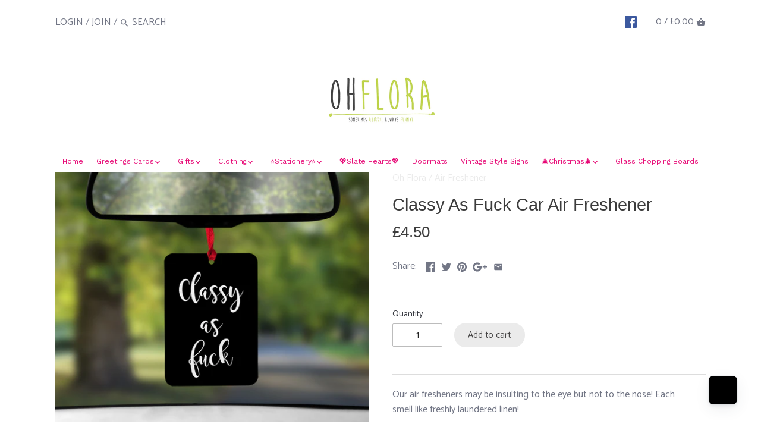

--- FILE ---
content_type: text/html; charset=utf-8
request_url: https://oh-flora.com/products/classy-as-fuck-car-air-freshener
body_size: 27767
content:
<!doctype html>
<html class="no-js">
<head>
  <meta name="google-site-verification" content="X8kNbuDJo72qdiTE9qf8EN2ZHzctYGFV0RSTSKItIV8" />
  <meta name="facebook-domain-verification" content="yr5ga517sxjmvxejm7pntcq373c976" />
<meta name="google-site-verification" content="nB1kl3hzbrDWZcN6NXHNJOCMtGbJ5w5TcwwuAbro5rc" />
  <!-- Canopy v2.4.2 -->
  <meta charset="utf-8" />
  <meta name="viewport" content="width=device-width,initial-scale=1.0" />
  <meta name="theme-color" content="#ebebeb">
  <meta http-equiv="X-UA-Compatible" content="IE=edge,chrome=1">

  
  <link rel="shortcut icon" href="//oh-flora.com/cdn/shop/files/fav1.png?v=1651934210" type="image/png" />
  

  <title>
  Classy As Fuck Car Air Freshener &ndash; Oh Flora
  </title>

  
  <meta name="description" content="Our air fresheners may be insulting to the eye but not to the nose! Each smell like freshly laundered linen!  " />
  

  <link rel="canonical" href="https://oh-flora.com/products/classy-as-fuck-car-air-freshener" />

  


  <meta property="og:type" content="product" />
  <meta property="og:title" content="Classy As Fuck Car Air Freshener" />
  
  <meta property="og:image" content="http://oh-flora.com/cdn/shop/products/air_freshener_classy_600x600.jpg?v=1571268520" />
  <meta property="og:image:secure_url" content="https://oh-flora.com/cdn/shop/products/air_freshener_classy_600x600.jpg?v=1571268520" />
  
  <meta property="og:price:amount" content="4.50" />
  <meta property="og:price:currency" content="GBP" />



<meta property="og:description" content="Our air fresheners may be insulting to the eye but not to the nose! Each smell like freshly laundered linen!  " />

<meta property="og:url" content="https://oh-flora.com/products/classy-as-fuck-car-air-freshener" />
<meta property="og:site_name" content="Oh Flora" />

  


  <meta name="twitter:card" content="summary">


  <meta name="twitter:title" content="Classy As Fuck Car Air Freshener">
  <meta name="twitter:description" content="Our air fresheners may be insulting to the eye but not to the nose! Each smell like freshly laundered linen!
 ">
  <meta name="twitter:image" content="https://oh-flora.com/cdn/shop/products/air_freshener_classy_grande.jpg?v=1571268520">
  <meta name="twitter:image:width" content="600">
  <meta name="twitter:image:height" content="600">


  




<link href="//fonts.googleapis.com/css?family=Catamaran:400,600,700,900|Work+Sans:400,600,700,900|Source+Sans+Pro:400,600,700,900" rel="stylesheet" type="text/css">



  <link href="//oh-flora.com/cdn/shop/t/16/assets/styles.scss.css?v=165730585410738542591701783441" rel="stylesheet" type="text/css" media="all" />

  <script src="//ajax.googleapis.com/ajax/libs/jquery/1.9.1/jquery.min.js" type="text/javascript"></script>

  <script src="//oh-flora.com/cdn/shopifycloud/storefront/assets/themes_support/option_selection-b017cd28.js" type="text/javascript"></script>
  <script src="//oh-flora.com/cdn/shopifycloud/storefront/assets/themes_support/api.jquery-7ab1a3a4.js" type="text/javascript"></script>

  


  <script>window.performance && window.performance.mark && window.performance.mark('shopify.content_for_header.start');</script><meta name="facebook-domain-verification" content="tazjs5vxtiddd188bv6pdzlyujxxna">
<meta name="google-site-verification" content="nB1kl3hzbrDWZcN6NXHNJOCMtGbJ5w5TcwwuAbro5rc">
<meta id="shopify-digital-wallet" name="shopify-digital-wallet" content="/8562268/digital_wallets/dialog">
<meta name="shopify-checkout-api-token" content="d21066159c53849a8d1cef7957d33ccb">
<meta id="in-context-paypal-metadata" data-shop-id="8562268" data-venmo-supported="false" data-environment="production" data-locale="en_US" data-paypal-v4="true" data-currency="GBP">
<link rel="alternate" type="application/json+oembed" href="https://oh-flora.com/products/classy-as-fuck-car-air-freshener.oembed">
<script async="async" src="/checkouts/internal/preloads.js?locale=en-GB"></script>
<link rel="preconnect" href="https://shop.app" crossorigin="anonymous">
<script async="async" src="https://shop.app/checkouts/internal/preloads.js?locale=en-GB&shop_id=8562268" crossorigin="anonymous"></script>
<script id="apple-pay-shop-capabilities" type="application/json">{"shopId":8562268,"countryCode":"GB","currencyCode":"GBP","merchantCapabilities":["supports3DS"],"merchantId":"gid:\/\/shopify\/Shop\/8562268","merchantName":"Oh Flora","requiredBillingContactFields":["postalAddress","email"],"requiredShippingContactFields":["postalAddress","email"],"shippingType":"shipping","supportedNetworks":["visa","maestro","masterCard","amex","discover","elo"],"total":{"type":"pending","label":"Oh Flora","amount":"1.00"},"shopifyPaymentsEnabled":true,"supportsSubscriptions":true}</script>
<script id="shopify-features" type="application/json">{"accessToken":"d21066159c53849a8d1cef7957d33ccb","betas":["rich-media-storefront-analytics"],"domain":"oh-flora.com","predictiveSearch":true,"shopId":8562268,"locale":"en"}</script>
<script>var Shopify = Shopify || {};
Shopify.shop = "oh-flora.myshopify.com";
Shopify.locale = "en";
Shopify.currency = {"active":"GBP","rate":"1.0"};
Shopify.country = "GB";
Shopify.theme = {"name":"Canopy","id":9045671976,"schema_name":"Canopy","schema_version":"2.4.2","theme_store_id":732,"role":"main"};
Shopify.theme.handle = "null";
Shopify.theme.style = {"id":null,"handle":null};
Shopify.cdnHost = "oh-flora.com/cdn";
Shopify.routes = Shopify.routes || {};
Shopify.routes.root = "/";</script>
<script type="module">!function(o){(o.Shopify=o.Shopify||{}).modules=!0}(window);</script>
<script>!function(o){function n(){var o=[];function n(){o.push(Array.prototype.slice.apply(arguments))}return n.q=o,n}var t=o.Shopify=o.Shopify||{};t.loadFeatures=n(),t.autoloadFeatures=n()}(window);</script>
<script>
  window.ShopifyPay = window.ShopifyPay || {};
  window.ShopifyPay.apiHost = "shop.app\/pay";
  window.ShopifyPay.redirectState = null;
</script>
<script id="shop-js-analytics" type="application/json">{"pageType":"product"}</script>
<script defer="defer" async type="module" src="//oh-flora.com/cdn/shopifycloud/shop-js/modules/v2/client.init-shop-cart-sync_C5BV16lS.en.esm.js"></script>
<script defer="defer" async type="module" src="//oh-flora.com/cdn/shopifycloud/shop-js/modules/v2/chunk.common_CygWptCX.esm.js"></script>
<script type="module">
  await import("//oh-flora.com/cdn/shopifycloud/shop-js/modules/v2/client.init-shop-cart-sync_C5BV16lS.en.esm.js");
await import("//oh-flora.com/cdn/shopifycloud/shop-js/modules/v2/chunk.common_CygWptCX.esm.js");

  window.Shopify.SignInWithShop?.initShopCartSync?.({"fedCMEnabled":true,"windoidEnabled":true});

</script>
<script>
  window.Shopify = window.Shopify || {};
  if (!window.Shopify.featureAssets) window.Shopify.featureAssets = {};
  window.Shopify.featureAssets['shop-js'] = {"shop-cart-sync":["modules/v2/client.shop-cart-sync_ZFArdW7E.en.esm.js","modules/v2/chunk.common_CygWptCX.esm.js"],"init-fed-cm":["modules/v2/client.init-fed-cm_CmiC4vf6.en.esm.js","modules/v2/chunk.common_CygWptCX.esm.js"],"shop-cash-offers":["modules/v2/client.shop-cash-offers_DOA2yAJr.en.esm.js","modules/v2/chunk.common_CygWptCX.esm.js","modules/v2/chunk.modal_D71HUcav.esm.js"],"shop-button":["modules/v2/client.shop-button_tlx5R9nI.en.esm.js","modules/v2/chunk.common_CygWptCX.esm.js"],"shop-toast-manager":["modules/v2/client.shop-toast-manager_ClPi3nE9.en.esm.js","modules/v2/chunk.common_CygWptCX.esm.js"],"init-shop-cart-sync":["modules/v2/client.init-shop-cart-sync_C5BV16lS.en.esm.js","modules/v2/chunk.common_CygWptCX.esm.js"],"avatar":["modules/v2/client.avatar_BTnouDA3.en.esm.js"],"init-windoid":["modules/v2/client.init-windoid_sURxWdc1.en.esm.js","modules/v2/chunk.common_CygWptCX.esm.js"],"init-shop-email-lookup-coordinator":["modules/v2/client.init-shop-email-lookup-coordinator_B8hsDcYM.en.esm.js","modules/v2/chunk.common_CygWptCX.esm.js"],"pay-button":["modules/v2/client.pay-button_FdsNuTd3.en.esm.js","modules/v2/chunk.common_CygWptCX.esm.js"],"shop-login-button":["modules/v2/client.shop-login-button_C5VAVYt1.en.esm.js","modules/v2/chunk.common_CygWptCX.esm.js","modules/v2/chunk.modal_D71HUcav.esm.js"],"init-customer-accounts-sign-up":["modules/v2/client.init-customer-accounts-sign-up_CPSyQ0Tj.en.esm.js","modules/v2/client.shop-login-button_C5VAVYt1.en.esm.js","modules/v2/chunk.common_CygWptCX.esm.js","modules/v2/chunk.modal_D71HUcav.esm.js"],"init-shop-for-new-customer-accounts":["modules/v2/client.init-shop-for-new-customer-accounts_ChsxoAhi.en.esm.js","modules/v2/client.shop-login-button_C5VAVYt1.en.esm.js","modules/v2/chunk.common_CygWptCX.esm.js","modules/v2/chunk.modal_D71HUcav.esm.js"],"init-customer-accounts":["modules/v2/client.init-customer-accounts_DxDtT_ad.en.esm.js","modules/v2/client.shop-login-button_C5VAVYt1.en.esm.js","modules/v2/chunk.common_CygWptCX.esm.js","modules/v2/chunk.modal_D71HUcav.esm.js"],"shop-follow-button":["modules/v2/client.shop-follow-button_Cva4Ekp9.en.esm.js","modules/v2/chunk.common_CygWptCX.esm.js","modules/v2/chunk.modal_D71HUcav.esm.js"],"checkout-modal":["modules/v2/client.checkout-modal_BPM8l0SH.en.esm.js","modules/v2/chunk.common_CygWptCX.esm.js","modules/v2/chunk.modal_D71HUcav.esm.js"],"lead-capture":["modules/v2/client.lead-capture_Bi8yE_yS.en.esm.js","modules/v2/chunk.common_CygWptCX.esm.js","modules/v2/chunk.modal_D71HUcav.esm.js"],"shop-login":["modules/v2/client.shop-login_D6lNrXab.en.esm.js","modules/v2/chunk.common_CygWptCX.esm.js","modules/v2/chunk.modal_D71HUcav.esm.js"],"payment-terms":["modules/v2/client.payment-terms_CZxnsJam.en.esm.js","modules/v2/chunk.common_CygWptCX.esm.js","modules/v2/chunk.modal_D71HUcav.esm.js"]};
</script>
<script>(function() {
  var isLoaded = false;
  function asyncLoad() {
    if (isLoaded) return;
    isLoaded = true;
    var urls = ["https:\/\/cdn.productcustomizer.com\/storefront\/production-product-customizer-v2.js?shop=oh-flora.myshopify.com","https:\/\/ecommplugins-scripts.trustpilot.com\/v2.1\/js\/header.min.js?settings=eyJrZXkiOiJaOGZSQ2tVM1JqV0JYUFNIIiwicyI6Im5vbmUifQ==\u0026shop=oh-flora.myshopify.com","https:\/\/ecommplugins-scripts.trustpilot.com\/v2.1\/js\/success.min.js?settings=eyJrZXkiOiJaOGZSQ2tVM1JqV0JYUFNIIiwicyI6Im5vbmUiLCJ0IjpbIm9yZGVycy9mdWxmaWxsZWQiXSwidiI6IiIsImEiOiIifQ==\u0026shop=oh-flora.myshopify.com","https:\/\/ecommplugins-trustboxsettings.trustpilot.com\/oh-flora.myshopify.com.js?settings=1758616792228\u0026shop=oh-flora.myshopify.com","https:\/\/widget.trustpilot.com\/bootstrap\/v5\/tp.widget.sync.bootstrap.min.js?shop=oh-flora.myshopify.com"];
    for (var i = 0; i < urls.length; i++) {
      var s = document.createElement('script');
      s.type = 'text/javascript';
      s.async = true;
      s.src = urls[i];
      var x = document.getElementsByTagName('script')[0];
      x.parentNode.insertBefore(s, x);
    }
  };
  if(window.attachEvent) {
    window.attachEvent('onload', asyncLoad);
  } else {
    window.addEventListener('load', asyncLoad, false);
  }
})();</script>
<script id="__st">var __st={"a":8562268,"offset":0,"reqid":"f2e8157c-df3f-434a-8973-b42599d7425e-1768850156","pageurl":"oh-flora.com\/products\/classy-as-fuck-car-air-freshener","u":"0c7169c252f8","p":"product","rtyp":"product","rid":10537127565};</script>
<script>window.ShopifyPaypalV4VisibilityTracking = true;</script>
<script id="captcha-bootstrap">!function(){'use strict';const t='contact',e='account',n='new_comment',o=[[t,t],['blogs',n],['comments',n],[t,'customer']],c=[[e,'customer_login'],[e,'guest_login'],[e,'recover_customer_password'],[e,'create_customer']],r=t=>t.map((([t,e])=>`form[action*='/${t}']:not([data-nocaptcha='true']) input[name='form_type'][value='${e}']`)).join(','),a=t=>()=>t?[...document.querySelectorAll(t)].map((t=>t.form)):[];function s(){const t=[...o],e=r(t);return a(e)}const i='password',u='form_key',d=['recaptcha-v3-token','g-recaptcha-response','h-captcha-response',i],f=()=>{try{return window.sessionStorage}catch{return}},m='__shopify_v',_=t=>t.elements[u];function p(t,e,n=!1){try{const o=window.sessionStorage,c=JSON.parse(o.getItem(e)),{data:r}=function(t){const{data:e,action:n}=t;return t[m]||n?{data:e,action:n}:{data:t,action:n}}(c);for(const[e,n]of Object.entries(r))t.elements[e]&&(t.elements[e].value=n);n&&o.removeItem(e)}catch(o){console.error('form repopulation failed',{error:o})}}const l='form_type',E='cptcha';function T(t){t.dataset[E]=!0}const w=window,h=w.document,L='Shopify',v='ce_forms',y='captcha';let A=!1;((t,e)=>{const n=(g='f06e6c50-85a8-45c8-87d0-21a2b65856fe',I='https://cdn.shopify.com/shopifycloud/storefront-forms-hcaptcha/ce_storefront_forms_captcha_hcaptcha.v1.5.2.iife.js',D={infoText:'Protected by hCaptcha',privacyText:'Privacy',termsText:'Terms'},(t,e,n)=>{const o=w[L][v],c=o.bindForm;if(c)return c(t,g,e,D).then(n);var r;o.q.push([[t,g,e,D],n]),r=I,A||(h.body.append(Object.assign(h.createElement('script'),{id:'captcha-provider',async:!0,src:r})),A=!0)});var g,I,D;w[L]=w[L]||{},w[L][v]=w[L][v]||{},w[L][v].q=[],w[L][y]=w[L][y]||{},w[L][y].protect=function(t,e){n(t,void 0,e),T(t)},Object.freeze(w[L][y]),function(t,e,n,w,h,L){const[v,y,A,g]=function(t,e,n){const i=e?o:[],u=t?c:[],d=[...i,...u],f=r(d),m=r(i),_=r(d.filter((([t,e])=>n.includes(e))));return[a(f),a(m),a(_),s()]}(w,h,L),I=t=>{const e=t.target;return e instanceof HTMLFormElement?e:e&&e.form},D=t=>v().includes(t);t.addEventListener('submit',(t=>{const e=I(t);if(!e)return;const n=D(e)&&!e.dataset.hcaptchaBound&&!e.dataset.recaptchaBound,o=_(e),c=g().includes(e)&&(!o||!o.value);(n||c)&&t.preventDefault(),c&&!n&&(function(t){try{if(!f())return;!function(t){const e=f();if(!e)return;const n=_(t);if(!n)return;const o=n.value;o&&e.removeItem(o)}(t);const e=Array.from(Array(32),(()=>Math.random().toString(36)[2])).join('');!function(t,e){_(t)||t.append(Object.assign(document.createElement('input'),{type:'hidden',name:u})),t.elements[u].value=e}(t,e),function(t,e){const n=f();if(!n)return;const o=[...t.querySelectorAll(`input[type='${i}']`)].map((({name:t})=>t)),c=[...d,...o],r={};for(const[a,s]of new FormData(t).entries())c.includes(a)||(r[a]=s);n.setItem(e,JSON.stringify({[m]:1,action:t.action,data:r}))}(t,e)}catch(e){console.error('failed to persist form',e)}}(e),e.submit())}));const S=(t,e)=>{t&&!t.dataset[E]&&(n(t,e.some((e=>e===t))),T(t))};for(const o of['focusin','change'])t.addEventListener(o,(t=>{const e=I(t);D(e)&&S(e,y())}));const B=e.get('form_key'),M=e.get(l),P=B&&M;t.addEventListener('DOMContentLoaded',(()=>{const t=y();if(P)for(const e of t)e.elements[l].value===M&&p(e,B);[...new Set([...A(),...v().filter((t=>'true'===t.dataset.shopifyCaptcha))])].forEach((e=>S(e,t)))}))}(h,new URLSearchParams(w.location.search),n,t,e,['guest_login'])})(!0,!0)}();</script>
<script integrity="sha256-4kQ18oKyAcykRKYeNunJcIwy7WH5gtpwJnB7kiuLZ1E=" data-source-attribution="shopify.loadfeatures" defer="defer" src="//oh-flora.com/cdn/shopifycloud/storefront/assets/storefront/load_feature-a0a9edcb.js" crossorigin="anonymous"></script>
<script crossorigin="anonymous" defer="defer" src="//oh-flora.com/cdn/shopifycloud/storefront/assets/shopify_pay/storefront-65b4c6d7.js?v=20250812"></script>
<script data-source-attribution="shopify.dynamic_checkout.dynamic.init">var Shopify=Shopify||{};Shopify.PaymentButton=Shopify.PaymentButton||{isStorefrontPortableWallets:!0,init:function(){window.Shopify.PaymentButton.init=function(){};var t=document.createElement("script");t.src="https://oh-flora.com/cdn/shopifycloud/portable-wallets/latest/portable-wallets.en.js",t.type="module",document.head.appendChild(t)}};
</script>
<script data-source-attribution="shopify.dynamic_checkout.buyer_consent">
  function portableWalletsHideBuyerConsent(e){var t=document.getElementById("shopify-buyer-consent"),n=document.getElementById("shopify-subscription-policy-button");t&&n&&(t.classList.add("hidden"),t.setAttribute("aria-hidden","true"),n.removeEventListener("click",e))}function portableWalletsShowBuyerConsent(e){var t=document.getElementById("shopify-buyer-consent"),n=document.getElementById("shopify-subscription-policy-button");t&&n&&(t.classList.remove("hidden"),t.removeAttribute("aria-hidden"),n.addEventListener("click",e))}window.Shopify?.PaymentButton&&(window.Shopify.PaymentButton.hideBuyerConsent=portableWalletsHideBuyerConsent,window.Shopify.PaymentButton.showBuyerConsent=portableWalletsShowBuyerConsent);
</script>
<script data-source-attribution="shopify.dynamic_checkout.cart.bootstrap">document.addEventListener("DOMContentLoaded",(function(){function t(){return document.querySelector("shopify-accelerated-checkout-cart, shopify-accelerated-checkout")}if(t())Shopify.PaymentButton.init();else{new MutationObserver((function(e,n){t()&&(Shopify.PaymentButton.init(),n.disconnect())})).observe(document.body,{childList:!0,subtree:!0})}}));
</script>
<script id='scb4127' type='text/javascript' async='' src='https://oh-flora.com/cdn/shopifycloud/privacy-banner/storefront-banner.js'></script><link id="shopify-accelerated-checkout-styles" rel="stylesheet" media="screen" href="https://oh-flora.com/cdn/shopifycloud/portable-wallets/latest/accelerated-checkout-backwards-compat.css" crossorigin="anonymous">
<style id="shopify-accelerated-checkout-cart">
        #shopify-buyer-consent {
  margin-top: 1em;
  display: inline-block;
  width: 100%;
}

#shopify-buyer-consent.hidden {
  display: none;
}

#shopify-subscription-policy-button {
  background: none;
  border: none;
  padding: 0;
  text-decoration: underline;
  font-size: inherit;
  cursor: pointer;
}

#shopify-subscription-policy-button::before {
  box-shadow: none;
}

      </style>

<script>window.performance && window.performance.mark && window.performance.mark('shopify.content_for_header.end');</script>

  <script>
    document.documentElement.className = document.documentElement.className.replace('no-js', '');
    Shopify.money_format = "\u0026pound;{{amount}}";
    window.theme = window.theme || {};
    theme.jQuery = jQuery;
    theme.money_container = 'span.theme-money';
    theme.money_format = "\u0026pound;{{amount}}";
  </script>
  <link href="//oh-flora.com/cdn/shop/t/16/assets/shopstorm-apps.scss.css?v=78195829596500560511623446858" rel="stylesheet" type="text/css" media="all" />
  <script async src="https://cdn.productcustomizer.com/storefront/production-product-customizer-v2.js?shop=oh-flora.myshopify.com" type="text/javascript"></script>
<meta class='easybot' content='[{&quot;status&quot;:1,&quot;userflow&quot;:1,&quot;message_text&quot;:&quot;&quot;,&quot;display_timeout&quot;:1,&quot;icon_image&quot;:&quot;https:\/\/scontent.xx.fbcdn.net\/v\/t1.0-1\/p50x50\/26196169_2087123424850111_8968624806821237818_n.jpg?_nc_cat=1&amp;_nc_ht=scontent.xx&amp;oh=a4e5c17fdf2b16f8b69b23bbea914ec1&amp;oe=5CD803F3&quot;,&quot;small_icon&quot;:1,&quot;chat_title&quot;:&quot;Message us&quot;,&quot;border_color&quot;:&quot;0084ff&quot;,&quot;reply_text&quot;:&quot;Write a reply...&quot;,&quot;position&quot;:&quot;bottom&quot;,&quot;social_page_id&quot;:&quot;1449301231965670&quot;}]'><link rel="stylesheet" href="//oh-flora.com/cdn/shop/t/16/assets/sca-pp.css?v=26248894406678077071572267145">
 <script>
  
  SCAPPShop = {};
    
  </script>
<script src="//oh-flora.com/cdn/shop/t/16/assets/sca-pp-initial.js?v=175537716541538104141609536547" type="text/javascript"></script>
   
<div class="ot-multi-pixel"></div>

	<meta property="omega:tags" content="">
	<meta property="omega:product" content="10537127565">
	<meta property="omega:product_type" content="Air Freshener">
	<meta property="omega:collections" content="648169652597, 648130888053, ">




 
 	 
	<script>
		var arrayFBPixelTrack = [];
	</script>
          
		   

		
          
		 


		
          
		 


		
          
		
		
		
          
		 
 		   
			<script>  
       if(!arrayFBPixelTrack.includes(1029643090443765)){
          arrayFBPixelTrack.push(1029643090443765); 
    
        }  
			</script>
		  


 <!-- BEGIN app block: shopify://apps/klaviyo-email-marketing-sms/blocks/klaviyo-onsite-embed/2632fe16-c075-4321-a88b-50b567f42507 -->












  <script async src="https://static.klaviyo.com/onsite/js/Rq6AHn/klaviyo.js?company_id=Rq6AHn"></script>
  <script>!function(){if(!window.klaviyo){window._klOnsite=window._klOnsite||[];try{window.klaviyo=new Proxy({},{get:function(n,i){return"push"===i?function(){var n;(n=window._klOnsite).push.apply(n,arguments)}:function(){for(var n=arguments.length,o=new Array(n),w=0;w<n;w++)o[w]=arguments[w];var t="function"==typeof o[o.length-1]?o.pop():void 0,e=new Promise((function(n){window._klOnsite.push([i].concat(o,[function(i){t&&t(i),n(i)}]))}));return e}}})}catch(n){window.klaviyo=window.klaviyo||[],window.klaviyo.push=function(){var n;(n=window._klOnsite).push.apply(n,arguments)}}}}();</script>

  
    <script id="viewed_product">
      if (item == null) {
        var _learnq = _learnq || [];

        var MetafieldReviews = null
        var MetafieldYotpoRating = null
        var MetafieldYotpoCount = null
        var MetafieldLooxRating = null
        var MetafieldLooxCount = null
        var okendoProduct = null
        var okendoProductReviewCount = null
        var okendoProductReviewAverageValue = null
        try {
          // The following fields are used for Customer Hub recently viewed in order to add reviews.
          // This information is not part of __kla_viewed. Instead, it is part of __kla_viewed_reviewed_items
          MetafieldReviews = {};
          MetafieldYotpoRating = null
          MetafieldYotpoCount = null
          MetafieldLooxRating = null
          MetafieldLooxCount = null

          okendoProduct = null
          // If the okendo metafield is not legacy, it will error, which then requires the new json formatted data
          if (okendoProduct && 'error' in okendoProduct) {
            okendoProduct = null
          }
          okendoProductReviewCount = okendoProduct ? okendoProduct.reviewCount : null
          okendoProductReviewAverageValue = okendoProduct ? okendoProduct.reviewAverageValue : null
        } catch (error) {
          console.error('Error in Klaviyo onsite reviews tracking:', error);
        }

        var item = {
          Name: "Classy As Fuck Car Air Freshener",
          ProductID: 10537127565,
          Categories: ["Car Accessories","Car Air Fresheners"],
          ImageURL: "https://oh-flora.com/cdn/shop/products/air_freshener_classy_grande.jpg?v=1571268520",
          URL: "https://oh-flora.com/products/classy-as-fuck-car-air-freshener",
          Brand: "Oh Flora",
          Price: "\u0026pound;4.50",
          Value: "4.50",
          CompareAtPrice: "\u0026pound;0.00"
        };
        _learnq.push(['track', 'Viewed Product', item]);
        _learnq.push(['trackViewedItem', {
          Title: item.Name,
          ItemId: item.ProductID,
          Categories: item.Categories,
          ImageUrl: item.ImageURL,
          Url: item.URL,
          Metadata: {
            Brand: item.Brand,
            Price: item.Price,
            Value: item.Value,
            CompareAtPrice: item.CompareAtPrice
          },
          metafields:{
            reviews: MetafieldReviews,
            yotpo:{
              rating: MetafieldYotpoRating,
              count: MetafieldYotpoCount,
            },
            loox:{
              rating: MetafieldLooxRating,
              count: MetafieldLooxCount,
            },
            okendo: {
              rating: okendoProductReviewAverageValue,
              count: okendoProductReviewCount,
            }
          }
        }]);
      }
    </script>
  




  <script>
    window.klaviyoReviewsProductDesignMode = false
  </script>



  <!-- BEGIN app snippet: customer-hub-data --><script>
  if (!window.customerHub) {
    window.customerHub = {};
  }
  window.customerHub.storefrontRoutes = {
    login: "/account/login?return_url=%2F%23k-hub",
    register: "/account/register?return_url=%2F%23k-hub",
    logout: "/account/logout",
    profile: "/account",
    addresses: "/account/addresses",
  };
  
  window.customerHub.userId = null;
  
  window.customerHub.storeDomain = "oh-flora.myshopify.com";

  
    window.customerHub.activeProduct = {
      name: "Classy As Fuck Car Air Freshener",
      category: null,
      imageUrl: "https://oh-flora.com/cdn/shop/products/air_freshener_classy_grande.jpg?v=1571268520",
      id: "10537127565",
      link: "https://oh-flora.com/products/classy-as-fuck-car-air-freshener",
      variants: [
        
          {
            id: "41141936205",
            
            imageUrl: null,
            
            price: "450",
            currency: "GBP",
            availableForSale: true,
            title: "Default Title",
          },
        
      ],
    };
    window.customerHub.activeProduct.variants.forEach((variant) => {
        
        variant.price = `${variant.price.slice(0, -2)}.${variant.price.slice(-2)}`;
    });
  

  
    window.customerHub.storeLocale = {
        currentLanguage: 'en',
        currentCountry: 'GB',
        availableLanguages: [
          
            {
              iso_code: 'en',
              endonym_name: 'English'
            }
          
        ],
        availableCountries: [
          
            {
              iso_code: 'AF',
              name: 'Afghanistan',
              currency_code: 'AFN'
            },
          
            {
              iso_code: 'AX',
              name: 'Åland Islands',
              currency_code: 'EUR'
            },
          
            {
              iso_code: 'AL',
              name: 'Albania',
              currency_code: 'ALL'
            },
          
            {
              iso_code: 'DZ',
              name: 'Algeria',
              currency_code: 'DZD'
            },
          
            {
              iso_code: 'AD',
              name: 'Andorra',
              currency_code: 'EUR'
            },
          
            {
              iso_code: 'AO',
              name: 'Angola',
              currency_code: 'GBP'
            },
          
            {
              iso_code: 'AI',
              name: 'Anguilla',
              currency_code: 'XCD'
            },
          
            {
              iso_code: 'AG',
              name: 'Antigua &amp; Barbuda',
              currency_code: 'XCD'
            },
          
            {
              iso_code: 'AR',
              name: 'Argentina',
              currency_code: 'GBP'
            },
          
            {
              iso_code: 'AM',
              name: 'Armenia',
              currency_code: 'AMD'
            },
          
            {
              iso_code: 'AW',
              name: 'Aruba',
              currency_code: 'AWG'
            },
          
            {
              iso_code: 'AC',
              name: 'Ascension Island',
              currency_code: 'SHP'
            },
          
            {
              iso_code: 'AU',
              name: 'Australia',
              currency_code: 'AUD'
            },
          
            {
              iso_code: 'AT',
              name: 'Austria',
              currency_code: 'EUR'
            },
          
            {
              iso_code: 'AZ',
              name: 'Azerbaijan',
              currency_code: 'AZN'
            },
          
            {
              iso_code: 'BS',
              name: 'Bahamas',
              currency_code: 'BSD'
            },
          
            {
              iso_code: 'BH',
              name: 'Bahrain',
              currency_code: 'GBP'
            },
          
            {
              iso_code: 'BD',
              name: 'Bangladesh',
              currency_code: 'BDT'
            },
          
            {
              iso_code: 'BB',
              name: 'Barbados',
              currency_code: 'BBD'
            },
          
            {
              iso_code: 'BY',
              name: 'Belarus',
              currency_code: 'GBP'
            },
          
            {
              iso_code: 'BE',
              name: 'Belgium',
              currency_code: 'EUR'
            },
          
            {
              iso_code: 'BZ',
              name: 'Belize',
              currency_code: 'BZD'
            },
          
            {
              iso_code: 'BJ',
              name: 'Benin',
              currency_code: 'XOF'
            },
          
            {
              iso_code: 'BM',
              name: 'Bermuda',
              currency_code: 'USD'
            },
          
            {
              iso_code: 'BT',
              name: 'Bhutan',
              currency_code: 'GBP'
            },
          
            {
              iso_code: 'BO',
              name: 'Bolivia',
              currency_code: 'BOB'
            },
          
            {
              iso_code: 'BA',
              name: 'Bosnia &amp; Herzegovina',
              currency_code: 'BAM'
            },
          
            {
              iso_code: 'BW',
              name: 'Botswana',
              currency_code: 'BWP'
            },
          
            {
              iso_code: 'BV',
              name: 'Bouvet Island',
              currency_code: 'GBP'
            },
          
            {
              iso_code: 'BR',
              name: 'Brazil',
              currency_code: 'GBP'
            },
          
            {
              iso_code: 'IO',
              name: 'British Indian Ocean Territory',
              currency_code: 'USD'
            },
          
            {
              iso_code: 'VG',
              name: 'British Virgin Islands',
              currency_code: 'USD'
            },
          
            {
              iso_code: 'BN',
              name: 'Brunei',
              currency_code: 'BND'
            },
          
            {
              iso_code: 'BG',
              name: 'Bulgaria',
              currency_code: 'EUR'
            },
          
            {
              iso_code: 'BF',
              name: 'Burkina Faso',
              currency_code: 'XOF'
            },
          
            {
              iso_code: 'BI',
              name: 'Burundi',
              currency_code: 'BIF'
            },
          
            {
              iso_code: 'KH',
              name: 'Cambodia',
              currency_code: 'KHR'
            },
          
            {
              iso_code: 'CM',
              name: 'Cameroon',
              currency_code: 'XAF'
            },
          
            {
              iso_code: 'CA',
              name: 'Canada',
              currency_code: 'CAD'
            },
          
            {
              iso_code: 'CV',
              name: 'Cape Verde',
              currency_code: 'CVE'
            },
          
            {
              iso_code: 'BQ',
              name: 'Caribbean Netherlands',
              currency_code: 'USD'
            },
          
            {
              iso_code: 'KY',
              name: 'Cayman Islands',
              currency_code: 'KYD'
            },
          
            {
              iso_code: 'CF',
              name: 'Central African Republic',
              currency_code: 'XAF'
            },
          
            {
              iso_code: 'TD',
              name: 'Chad',
              currency_code: 'XAF'
            },
          
            {
              iso_code: 'CL',
              name: 'Chile',
              currency_code: 'GBP'
            },
          
            {
              iso_code: 'CN',
              name: 'China',
              currency_code: 'CNY'
            },
          
            {
              iso_code: 'CX',
              name: 'Christmas Island',
              currency_code: 'AUD'
            },
          
            {
              iso_code: 'CC',
              name: 'Cocos (Keeling) Islands',
              currency_code: 'AUD'
            },
          
            {
              iso_code: 'CO',
              name: 'Colombia',
              currency_code: 'GBP'
            },
          
            {
              iso_code: 'KM',
              name: 'Comoros',
              currency_code: 'KMF'
            },
          
            {
              iso_code: 'CG',
              name: 'Congo - Brazzaville',
              currency_code: 'XAF'
            },
          
            {
              iso_code: 'CD',
              name: 'Congo - Kinshasa',
              currency_code: 'CDF'
            },
          
            {
              iso_code: 'CK',
              name: 'Cook Islands',
              currency_code: 'NZD'
            },
          
            {
              iso_code: 'CR',
              name: 'Costa Rica',
              currency_code: 'CRC'
            },
          
            {
              iso_code: 'CI',
              name: 'Côte d’Ivoire',
              currency_code: 'XOF'
            },
          
            {
              iso_code: 'HR',
              name: 'Croatia',
              currency_code: 'EUR'
            },
          
            {
              iso_code: 'CW',
              name: 'Curaçao',
              currency_code: 'ANG'
            },
          
            {
              iso_code: 'CY',
              name: 'Cyprus',
              currency_code: 'EUR'
            },
          
            {
              iso_code: 'CZ',
              name: 'Czechia',
              currency_code: 'CZK'
            },
          
            {
              iso_code: 'DK',
              name: 'Denmark',
              currency_code: 'DKK'
            },
          
            {
              iso_code: 'DJ',
              name: 'Djibouti',
              currency_code: 'DJF'
            },
          
            {
              iso_code: 'DM',
              name: 'Dominica',
              currency_code: 'XCD'
            },
          
            {
              iso_code: 'DO',
              name: 'Dominican Republic',
              currency_code: 'DOP'
            },
          
            {
              iso_code: 'EC',
              name: 'Ecuador',
              currency_code: 'USD'
            },
          
            {
              iso_code: 'EG',
              name: 'Egypt',
              currency_code: 'EGP'
            },
          
            {
              iso_code: 'SV',
              name: 'El Salvador',
              currency_code: 'USD'
            },
          
            {
              iso_code: 'GQ',
              name: 'Equatorial Guinea',
              currency_code: 'XAF'
            },
          
            {
              iso_code: 'ER',
              name: 'Eritrea',
              currency_code: 'GBP'
            },
          
            {
              iso_code: 'EE',
              name: 'Estonia',
              currency_code: 'EUR'
            },
          
            {
              iso_code: 'SZ',
              name: 'Eswatini',
              currency_code: 'GBP'
            },
          
            {
              iso_code: 'ET',
              name: 'Ethiopia',
              currency_code: 'ETB'
            },
          
            {
              iso_code: 'FK',
              name: 'Falkland Islands',
              currency_code: 'FKP'
            },
          
            {
              iso_code: 'FO',
              name: 'Faroe Islands',
              currency_code: 'DKK'
            },
          
            {
              iso_code: 'FJ',
              name: 'Fiji',
              currency_code: 'FJD'
            },
          
            {
              iso_code: 'FI',
              name: 'Finland',
              currency_code: 'EUR'
            },
          
            {
              iso_code: 'FR',
              name: 'France',
              currency_code: 'EUR'
            },
          
            {
              iso_code: 'GF',
              name: 'French Guiana',
              currency_code: 'EUR'
            },
          
            {
              iso_code: 'PF',
              name: 'French Polynesia',
              currency_code: 'XPF'
            },
          
            {
              iso_code: 'TF',
              name: 'French Southern Territories',
              currency_code: 'EUR'
            },
          
            {
              iso_code: 'GA',
              name: 'Gabon',
              currency_code: 'XOF'
            },
          
            {
              iso_code: 'GM',
              name: 'Gambia',
              currency_code: 'GMD'
            },
          
            {
              iso_code: 'GE',
              name: 'Georgia',
              currency_code: 'GBP'
            },
          
            {
              iso_code: 'DE',
              name: 'Germany',
              currency_code: 'EUR'
            },
          
            {
              iso_code: 'GH',
              name: 'Ghana',
              currency_code: 'GBP'
            },
          
            {
              iso_code: 'GI',
              name: 'Gibraltar',
              currency_code: 'GBP'
            },
          
            {
              iso_code: 'GR',
              name: 'Greece',
              currency_code: 'EUR'
            },
          
            {
              iso_code: 'GL',
              name: 'Greenland',
              currency_code: 'DKK'
            },
          
            {
              iso_code: 'GD',
              name: 'Grenada',
              currency_code: 'XCD'
            },
          
            {
              iso_code: 'GP',
              name: 'Guadeloupe',
              currency_code: 'EUR'
            },
          
            {
              iso_code: 'GT',
              name: 'Guatemala',
              currency_code: 'GTQ'
            },
          
            {
              iso_code: 'GG',
              name: 'Guernsey',
              currency_code: 'GBP'
            },
          
            {
              iso_code: 'GN',
              name: 'Guinea',
              currency_code: 'GNF'
            },
          
            {
              iso_code: 'GW',
              name: 'Guinea-Bissau',
              currency_code: 'XOF'
            },
          
            {
              iso_code: 'GY',
              name: 'Guyana',
              currency_code: 'GYD'
            },
          
            {
              iso_code: 'HT',
              name: 'Haiti',
              currency_code: 'GBP'
            },
          
            {
              iso_code: 'HN',
              name: 'Honduras',
              currency_code: 'HNL'
            },
          
            {
              iso_code: 'HK',
              name: 'Hong Kong SAR',
              currency_code: 'HKD'
            },
          
            {
              iso_code: 'HU',
              name: 'Hungary',
              currency_code: 'HUF'
            },
          
            {
              iso_code: 'IS',
              name: 'Iceland',
              currency_code: 'ISK'
            },
          
            {
              iso_code: 'IN',
              name: 'India',
              currency_code: 'INR'
            },
          
            {
              iso_code: 'ID',
              name: 'Indonesia',
              currency_code: 'IDR'
            },
          
            {
              iso_code: 'IQ',
              name: 'Iraq',
              currency_code: 'GBP'
            },
          
            {
              iso_code: 'IE',
              name: 'Ireland',
              currency_code: 'EUR'
            },
          
            {
              iso_code: 'IM',
              name: 'Isle of Man',
              currency_code: 'GBP'
            },
          
            {
              iso_code: 'IL',
              name: 'Israel',
              currency_code: 'ILS'
            },
          
            {
              iso_code: 'IT',
              name: 'Italy',
              currency_code: 'EUR'
            },
          
            {
              iso_code: 'JM',
              name: 'Jamaica',
              currency_code: 'JMD'
            },
          
            {
              iso_code: 'JP',
              name: 'Japan',
              currency_code: 'JPY'
            },
          
            {
              iso_code: 'JE',
              name: 'Jersey',
              currency_code: 'GBP'
            },
          
            {
              iso_code: 'JO',
              name: 'Jordan',
              currency_code: 'GBP'
            },
          
            {
              iso_code: 'KZ',
              name: 'Kazakhstan',
              currency_code: 'KZT'
            },
          
            {
              iso_code: 'KE',
              name: 'Kenya',
              currency_code: 'KES'
            },
          
            {
              iso_code: 'KI',
              name: 'Kiribati',
              currency_code: 'GBP'
            },
          
            {
              iso_code: 'XK',
              name: 'Kosovo',
              currency_code: 'EUR'
            },
          
            {
              iso_code: 'KW',
              name: 'Kuwait',
              currency_code: 'GBP'
            },
          
            {
              iso_code: 'KG',
              name: 'Kyrgyzstan',
              currency_code: 'KGS'
            },
          
            {
              iso_code: 'LA',
              name: 'Laos',
              currency_code: 'LAK'
            },
          
            {
              iso_code: 'LV',
              name: 'Latvia',
              currency_code: 'EUR'
            },
          
            {
              iso_code: 'LB',
              name: 'Lebanon',
              currency_code: 'LBP'
            },
          
            {
              iso_code: 'LS',
              name: 'Lesotho',
              currency_code: 'GBP'
            },
          
            {
              iso_code: 'LR',
              name: 'Liberia',
              currency_code: 'GBP'
            },
          
            {
              iso_code: 'LY',
              name: 'Libya',
              currency_code: 'GBP'
            },
          
            {
              iso_code: 'LI',
              name: 'Liechtenstein',
              currency_code: 'CHF'
            },
          
            {
              iso_code: 'LT',
              name: 'Lithuania',
              currency_code: 'EUR'
            },
          
            {
              iso_code: 'LU',
              name: 'Luxembourg',
              currency_code: 'EUR'
            },
          
            {
              iso_code: 'MO',
              name: 'Macao SAR',
              currency_code: 'MOP'
            },
          
            {
              iso_code: 'MG',
              name: 'Madagascar',
              currency_code: 'GBP'
            },
          
            {
              iso_code: 'MW',
              name: 'Malawi',
              currency_code: 'MWK'
            },
          
            {
              iso_code: 'MY',
              name: 'Malaysia',
              currency_code: 'MYR'
            },
          
            {
              iso_code: 'MV',
              name: 'Maldives',
              currency_code: 'MVR'
            },
          
            {
              iso_code: 'ML',
              name: 'Mali',
              currency_code: 'XOF'
            },
          
            {
              iso_code: 'MT',
              name: 'Malta',
              currency_code: 'EUR'
            },
          
            {
              iso_code: 'MQ',
              name: 'Martinique',
              currency_code: 'EUR'
            },
          
            {
              iso_code: 'MR',
              name: 'Mauritania',
              currency_code: 'GBP'
            },
          
            {
              iso_code: 'MU',
              name: 'Mauritius',
              currency_code: 'MUR'
            },
          
            {
              iso_code: 'YT',
              name: 'Mayotte',
              currency_code: 'EUR'
            },
          
            {
              iso_code: 'MX',
              name: 'Mexico',
              currency_code: 'GBP'
            },
          
            {
              iso_code: 'MD',
              name: 'Moldova',
              currency_code: 'MDL'
            },
          
            {
              iso_code: 'MC',
              name: 'Monaco',
              currency_code: 'EUR'
            },
          
            {
              iso_code: 'MN',
              name: 'Mongolia',
              currency_code: 'MNT'
            },
          
            {
              iso_code: 'ME',
              name: 'Montenegro',
              currency_code: 'EUR'
            },
          
            {
              iso_code: 'MS',
              name: 'Montserrat',
              currency_code: 'XCD'
            },
          
            {
              iso_code: 'MA',
              name: 'Morocco',
              currency_code: 'MAD'
            },
          
            {
              iso_code: 'MZ',
              name: 'Mozambique',
              currency_code: 'GBP'
            },
          
            {
              iso_code: 'MM',
              name: 'Myanmar (Burma)',
              currency_code: 'MMK'
            },
          
            {
              iso_code: 'NA',
              name: 'Namibia',
              currency_code: 'GBP'
            },
          
            {
              iso_code: 'NR',
              name: 'Nauru',
              currency_code: 'AUD'
            },
          
            {
              iso_code: 'NP',
              name: 'Nepal',
              currency_code: 'NPR'
            },
          
            {
              iso_code: 'NL',
              name: 'Netherlands',
              currency_code: 'EUR'
            },
          
            {
              iso_code: 'NC',
              name: 'New Caledonia',
              currency_code: 'XPF'
            },
          
            {
              iso_code: 'NZ',
              name: 'New Zealand',
              currency_code: 'NZD'
            },
          
            {
              iso_code: 'NI',
              name: 'Nicaragua',
              currency_code: 'NIO'
            },
          
            {
              iso_code: 'NE',
              name: 'Niger',
              currency_code: 'XOF'
            },
          
            {
              iso_code: 'NG',
              name: 'Nigeria',
              currency_code: 'NGN'
            },
          
            {
              iso_code: 'NU',
              name: 'Niue',
              currency_code: 'NZD'
            },
          
            {
              iso_code: 'NF',
              name: 'Norfolk Island',
              currency_code: 'AUD'
            },
          
            {
              iso_code: 'MK',
              name: 'North Macedonia',
              currency_code: 'MKD'
            },
          
            {
              iso_code: 'NO',
              name: 'Norway',
              currency_code: 'GBP'
            },
          
            {
              iso_code: 'OM',
              name: 'Oman',
              currency_code: 'GBP'
            },
          
            {
              iso_code: 'PK',
              name: 'Pakistan',
              currency_code: 'PKR'
            },
          
            {
              iso_code: 'PS',
              name: 'Palestinian Territories',
              currency_code: 'ILS'
            },
          
            {
              iso_code: 'PA',
              name: 'Panama',
              currency_code: 'USD'
            },
          
            {
              iso_code: 'PG',
              name: 'Papua New Guinea',
              currency_code: 'PGK'
            },
          
            {
              iso_code: 'PY',
              name: 'Paraguay',
              currency_code: 'PYG'
            },
          
            {
              iso_code: 'PE',
              name: 'Peru',
              currency_code: 'PEN'
            },
          
            {
              iso_code: 'PH',
              name: 'Philippines',
              currency_code: 'PHP'
            },
          
            {
              iso_code: 'PN',
              name: 'Pitcairn Islands',
              currency_code: 'NZD'
            },
          
            {
              iso_code: 'PL',
              name: 'Poland',
              currency_code: 'PLN'
            },
          
            {
              iso_code: 'PT',
              name: 'Portugal',
              currency_code: 'EUR'
            },
          
            {
              iso_code: 'QA',
              name: 'Qatar',
              currency_code: 'QAR'
            },
          
            {
              iso_code: 'RE',
              name: 'Réunion',
              currency_code: 'EUR'
            },
          
            {
              iso_code: 'RO',
              name: 'Romania',
              currency_code: 'RON'
            },
          
            {
              iso_code: 'RU',
              name: 'Russia',
              currency_code: 'GBP'
            },
          
            {
              iso_code: 'RW',
              name: 'Rwanda',
              currency_code: 'RWF'
            },
          
            {
              iso_code: 'WS',
              name: 'Samoa',
              currency_code: 'WST'
            },
          
            {
              iso_code: 'SM',
              name: 'San Marino',
              currency_code: 'EUR'
            },
          
            {
              iso_code: 'ST',
              name: 'São Tomé &amp; Príncipe',
              currency_code: 'STD'
            },
          
            {
              iso_code: 'SA',
              name: 'Saudi Arabia',
              currency_code: 'SAR'
            },
          
            {
              iso_code: 'SN',
              name: 'Senegal',
              currency_code: 'XOF'
            },
          
            {
              iso_code: 'RS',
              name: 'Serbia',
              currency_code: 'RSD'
            },
          
            {
              iso_code: 'SC',
              name: 'Seychelles',
              currency_code: 'GBP'
            },
          
            {
              iso_code: 'SL',
              name: 'Sierra Leone',
              currency_code: 'SLL'
            },
          
            {
              iso_code: 'SG',
              name: 'Singapore',
              currency_code: 'SGD'
            },
          
            {
              iso_code: 'SX',
              name: 'Sint Maarten',
              currency_code: 'ANG'
            },
          
            {
              iso_code: 'SK',
              name: 'Slovakia',
              currency_code: 'EUR'
            },
          
            {
              iso_code: 'SI',
              name: 'Slovenia',
              currency_code: 'EUR'
            },
          
            {
              iso_code: 'SB',
              name: 'Solomon Islands',
              currency_code: 'SBD'
            },
          
            {
              iso_code: 'SO',
              name: 'Somalia',
              currency_code: 'GBP'
            },
          
            {
              iso_code: 'ZA',
              name: 'South Africa',
              currency_code: 'GBP'
            },
          
            {
              iso_code: 'GS',
              name: 'South Georgia &amp; South Sandwich Islands',
              currency_code: 'GBP'
            },
          
            {
              iso_code: 'KR',
              name: 'South Korea',
              currency_code: 'KRW'
            },
          
            {
              iso_code: 'SS',
              name: 'South Sudan',
              currency_code: 'GBP'
            },
          
            {
              iso_code: 'ES',
              name: 'Spain',
              currency_code: 'EUR'
            },
          
            {
              iso_code: 'LK',
              name: 'Sri Lanka',
              currency_code: 'LKR'
            },
          
            {
              iso_code: 'BL',
              name: 'St. Barthélemy',
              currency_code: 'EUR'
            },
          
            {
              iso_code: 'SH',
              name: 'St. Helena',
              currency_code: 'SHP'
            },
          
            {
              iso_code: 'KN',
              name: 'St. Kitts &amp; Nevis',
              currency_code: 'XCD'
            },
          
            {
              iso_code: 'LC',
              name: 'St. Lucia',
              currency_code: 'XCD'
            },
          
            {
              iso_code: 'MF',
              name: 'St. Martin',
              currency_code: 'EUR'
            },
          
            {
              iso_code: 'PM',
              name: 'St. Pierre &amp; Miquelon',
              currency_code: 'EUR'
            },
          
            {
              iso_code: 'VC',
              name: 'St. Vincent &amp; Grenadines',
              currency_code: 'XCD'
            },
          
            {
              iso_code: 'SD',
              name: 'Sudan',
              currency_code: 'GBP'
            },
          
            {
              iso_code: 'SR',
              name: 'Suriname',
              currency_code: 'GBP'
            },
          
            {
              iso_code: 'SJ',
              name: 'Svalbard &amp; Jan Mayen',
              currency_code: 'GBP'
            },
          
            {
              iso_code: 'SE',
              name: 'Sweden',
              currency_code: 'SEK'
            },
          
            {
              iso_code: 'CH',
              name: 'Switzerland',
              currency_code: 'CHF'
            },
          
            {
              iso_code: 'TW',
              name: 'Taiwan',
              currency_code: 'TWD'
            },
          
            {
              iso_code: 'TJ',
              name: 'Tajikistan',
              currency_code: 'TJS'
            },
          
            {
              iso_code: 'TZ',
              name: 'Tanzania',
              currency_code: 'TZS'
            },
          
            {
              iso_code: 'TH',
              name: 'Thailand',
              currency_code: 'THB'
            },
          
            {
              iso_code: 'TL',
              name: 'Timor-Leste',
              currency_code: 'USD'
            },
          
            {
              iso_code: 'TG',
              name: 'Togo',
              currency_code: 'XOF'
            },
          
            {
              iso_code: 'TK',
              name: 'Tokelau',
              currency_code: 'NZD'
            },
          
            {
              iso_code: 'TO',
              name: 'Tonga',
              currency_code: 'TOP'
            },
          
            {
              iso_code: 'TT',
              name: 'Trinidad &amp; Tobago',
              currency_code: 'TTD'
            },
          
            {
              iso_code: 'TA',
              name: 'Tristan da Cunha',
              currency_code: 'GBP'
            },
          
            {
              iso_code: 'TN',
              name: 'Tunisia',
              currency_code: 'GBP'
            },
          
            {
              iso_code: 'TR',
              name: 'Türkiye',
              currency_code: 'GBP'
            },
          
            {
              iso_code: 'TM',
              name: 'Turkmenistan',
              currency_code: 'GBP'
            },
          
            {
              iso_code: 'TC',
              name: 'Turks &amp; Caicos Islands',
              currency_code: 'USD'
            },
          
            {
              iso_code: 'TV',
              name: 'Tuvalu',
              currency_code: 'AUD'
            },
          
            {
              iso_code: 'UM',
              name: 'U.S. Outlying Islands',
              currency_code: 'USD'
            },
          
            {
              iso_code: 'UG',
              name: 'Uganda',
              currency_code: 'UGX'
            },
          
            {
              iso_code: 'UA',
              name: 'Ukraine',
              currency_code: 'UAH'
            },
          
            {
              iso_code: 'AE',
              name: 'United Arab Emirates',
              currency_code: 'AED'
            },
          
            {
              iso_code: 'GB',
              name: 'United Kingdom',
              currency_code: 'GBP'
            },
          
            {
              iso_code: 'US',
              name: 'United States',
              currency_code: 'USD'
            },
          
            {
              iso_code: 'UY',
              name: 'Uruguay',
              currency_code: 'UYU'
            },
          
            {
              iso_code: 'UZ',
              name: 'Uzbekistan',
              currency_code: 'UZS'
            },
          
            {
              iso_code: 'VU',
              name: 'Vanuatu',
              currency_code: 'VUV'
            },
          
            {
              iso_code: 'VA',
              name: 'Vatican City',
              currency_code: 'EUR'
            },
          
            {
              iso_code: 'VE',
              name: 'Venezuela',
              currency_code: 'USD'
            },
          
            {
              iso_code: 'VN',
              name: 'Vietnam',
              currency_code: 'VND'
            },
          
            {
              iso_code: 'WF',
              name: 'Wallis &amp; Futuna',
              currency_code: 'XPF'
            },
          
            {
              iso_code: 'EH',
              name: 'Western Sahara',
              currency_code: 'MAD'
            },
          
            {
              iso_code: 'YE',
              name: 'Yemen',
              currency_code: 'YER'
            },
          
            {
              iso_code: 'ZM',
              name: 'Zambia',
              currency_code: 'GBP'
            },
          
            {
              iso_code: 'ZW',
              name: 'Zimbabwe',
              currency_code: 'USD'
            }
          
        ]
    };
  
</script>
<!-- END app snippet -->



  <!-- BEGIN app snippet: customer-hub-replace-links -->
<script>
  function replaceAccountLinks() {
    const selector =
      'a[href$="/account/login"], a[href$="/account"], a[href^="https://shopify.com/"][href*="/account"], a[href*="/customer_identity/redirect"], a[href*="/customer_authentication/redirect"], a[href$="/account';
    const accountLinksNodes = document.querySelectorAll(selector);
    for (const node of accountLinksNodes) {
      const ignore = node.dataset.kHubIgnore !== undefined && node.dataset.kHubIgnore !== 'false';
      if (!ignore) {
        // Any login links to Shopify's account system, point them at the customer hub instead.
        node.href = '#k-hub';
        /**
         * There are some themes which apply a page transition on every click of an anchor tag (usually a fade-out) that's supposed to be faded back in when the next page loads.
         * However, since clicking the k-hub link doesn't trigger a page load, the page gets stuck on a blank screen.
         * Luckily, these themes usually have a className you can add to links to skip the transition.
         * Let's hope that all such themes are consistent/copy each other and just proactively add those classNames when we replace the link.
         **/
        node.classList.add('no-transition', 'js-no-transition');
      }
    }
  }

  
    if (document.readyState === 'complete') {
      replaceAccountLinks();
    } else {
      const controller = new AbortController();
      document.addEventListener(
        'readystatechange',
        () => {
          replaceAccountLinks(); // try to replace links both during `interactive` state and `complete` state
          if (document.readyState === 'complete') {
            // readystatechange can fire with "complete" multiple times per page load, so make sure we're not duplicating effort
            // by removing the listener afterwards.
            controller.abort();
          }
        },
        { signal: controller.signal },
      );
    }
  
</script>
<!-- END app snippet -->



<!-- END app block --><!-- BEGIN app block: shopify://apps/frequently-bought/blocks/app-embed-block/b1a8cbea-c844-4842-9529-7c62dbab1b1f --><script>
    window.codeblackbelt = window.codeblackbelt || {};
    window.codeblackbelt.shop = window.codeblackbelt.shop || 'oh-flora.myshopify.com';
    
        window.codeblackbelt.productId = 10537127565;</script><script src="//cdn.codeblackbelt.com/widgets/frequently-bought-together/main.min.js?version=2026011919+0000" async></script>
 <!-- END app block --><link href="https://monorail-edge.shopifysvc.com" rel="dns-prefetch">
<script>(function(){if ("sendBeacon" in navigator && "performance" in window) {try {var session_token_from_headers = performance.getEntriesByType('navigation')[0].serverTiming.find(x => x.name == '_s').description;} catch {var session_token_from_headers = undefined;}var session_cookie_matches = document.cookie.match(/_shopify_s=([^;]*)/);var session_token_from_cookie = session_cookie_matches && session_cookie_matches.length === 2 ? session_cookie_matches[1] : "";var session_token = session_token_from_headers || session_token_from_cookie || "";function handle_abandonment_event(e) {var entries = performance.getEntries().filter(function(entry) {return /monorail-edge.shopifysvc.com/.test(entry.name);});if (!window.abandonment_tracked && entries.length === 0) {window.abandonment_tracked = true;var currentMs = Date.now();var navigation_start = performance.timing.navigationStart;var payload = {shop_id: 8562268,url: window.location.href,navigation_start,duration: currentMs - navigation_start,session_token,page_type: "product"};window.navigator.sendBeacon("https://monorail-edge.shopifysvc.com/v1/produce", JSON.stringify({schema_id: "online_store_buyer_site_abandonment/1.1",payload: payload,metadata: {event_created_at_ms: currentMs,event_sent_at_ms: currentMs}}));}}window.addEventListener('pagehide', handle_abandonment_event);}}());</script>
<script id="web-pixels-manager-setup">(function e(e,d,r,n,o){if(void 0===o&&(o={}),!Boolean(null===(a=null===(i=window.Shopify)||void 0===i?void 0:i.analytics)||void 0===a?void 0:a.replayQueue)){var i,a;window.Shopify=window.Shopify||{};var t=window.Shopify;t.analytics=t.analytics||{};var s=t.analytics;s.replayQueue=[],s.publish=function(e,d,r){return s.replayQueue.push([e,d,r]),!0};try{self.performance.mark("wpm:start")}catch(e){}var l=function(){var e={modern:/Edge?\/(1{2}[4-9]|1[2-9]\d|[2-9]\d{2}|\d{4,})\.\d+(\.\d+|)|Firefox\/(1{2}[4-9]|1[2-9]\d|[2-9]\d{2}|\d{4,})\.\d+(\.\d+|)|Chrom(ium|e)\/(9{2}|\d{3,})\.\d+(\.\d+|)|(Maci|X1{2}).+ Version\/(15\.\d+|(1[6-9]|[2-9]\d|\d{3,})\.\d+)([,.]\d+|)( \(\w+\)|)( Mobile\/\w+|) Safari\/|Chrome.+OPR\/(9{2}|\d{3,})\.\d+\.\d+|(CPU[ +]OS|iPhone[ +]OS|CPU[ +]iPhone|CPU IPhone OS|CPU iPad OS)[ +]+(15[._]\d+|(1[6-9]|[2-9]\d|\d{3,})[._]\d+)([._]\d+|)|Android:?[ /-](13[3-9]|1[4-9]\d|[2-9]\d{2}|\d{4,})(\.\d+|)(\.\d+|)|Android.+Firefox\/(13[5-9]|1[4-9]\d|[2-9]\d{2}|\d{4,})\.\d+(\.\d+|)|Android.+Chrom(ium|e)\/(13[3-9]|1[4-9]\d|[2-9]\d{2}|\d{4,})\.\d+(\.\d+|)|SamsungBrowser\/([2-9]\d|\d{3,})\.\d+/,legacy:/Edge?\/(1[6-9]|[2-9]\d|\d{3,})\.\d+(\.\d+|)|Firefox\/(5[4-9]|[6-9]\d|\d{3,})\.\d+(\.\d+|)|Chrom(ium|e)\/(5[1-9]|[6-9]\d|\d{3,})\.\d+(\.\d+|)([\d.]+$|.*Safari\/(?![\d.]+ Edge\/[\d.]+$))|(Maci|X1{2}).+ Version\/(10\.\d+|(1[1-9]|[2-9]\d|\d{3,})\.\d+)([,.]\d+|)( \(\w+\)|)( Mobile\/\w+|) Safari\/|Chrome.+OPR\/(3[89]|[4-9]\d|\d{3,})\.\d+\.\d+|(CPU[ +]OS|iPhone[ +]OS|CPU[ +]iPhone|CPU IPhone OS|CPU iPad OS)[ +]+(10[._]\d+|(1[1-9]|[2-9]\d|\d{3,})[._]\d+)([._]\d+|)|Android:?[ /-](13[3-9]|1[4-9]\d|[2-9]\d{2}|\d{4,})(\.\d+|)(\.\d+|)|Mobile Safari.+OPR\/([89]\d|\d{3,})\.\d+\.\d+|Android.+Firefox\/(13[5-9]|1[4-9]\d|[2-9]\d{2}|\d{4,})\.\d+(\.\d+|)|Android.+Chrom(ium|e)\/(13[3-9]|1[4-9]\d|[2-9]\d{2}|\d{4,})\.\d+(\.\d+|)|Android.+(UC? ?Browser|UCWEB|U3)[ /]?(15\.([5-9]|\d{2,})|(1[6-9]|[2-9]\d|\d{3,})\.\d+)\.\d+|SamsungBrowser\/(5\.\d+|([6-9]|\d{2,})\.\d+)|Android.+MQ{2}Browser\/(14(\.(9|\d{2,})|)|(1[5-9]|[2-9]\d|\d{3,})(\.\d+|))(\.\d+|)|K[Aa][Ii]OS\/(3\.\d+|([4-9]|\d{2,})\.\d+)(\.\d+|)/},d=e.modern,r=e.legacy,n=navigator.userAgent;return n.match(d)?"modern":n.match(r)?"legacy":"unknown"}(),u="modern"===l?"modern":"legacy",c=(null!=n?n:{modern:"",legacy:""})[u],f=function(e){return[e.baseUrl,"/wpm","/b",e.hashVersion,"modern"===e.buildTarget?"m":"l",".js"].join("")}({baseUrl:d,hashVersion:r,buildTarget:u}),m=function(e){var d=e.version,r=e.bundleTarget,n=e.surface,o=e.pageUrl,i=e.monorailEndpoint;return{emit:function(e){var a=e.status,t=e.errorMsg,s=(new Date).getTime(),l=JSON.stringify({metadata:{event_sent_at_ms:s},events:[{schema_id:"web_pixels_manager_load/3.1",payload:{version:d,bundle_target:r,page_url:o,status:a,surface:n,error_msg:t},metadata:{event_created_at_ms:s}}]});if(!i)return console&&console.warn&&console.warn("[Web Pixels Manager] No Monorail endpoint provided, skipping logging."),!1;try{return self.navigator.sendBeacon.bind(self.navigator)(i,l)}catch(e){}var u=new XMLHttpRequest;try{return u.open("POST",i,!0),u.setRequestHeader("Content-Type","text/plain"),u.send(l),!0}catch(e){return console&&console.warn&&console.warn("[Web Pixels Manager] Got an unhandled error while logging to Monorail."),!1}}}}({version:r,bundleTarget:l,surface:e.surface,pageUrl:self.location.href,monorailEndpoint:e.monorailEndpoint});try{o.browserTarget=l,function(e){var d=e.src,r=e.async,n=void 0===r||r,o=e.onload,i=e.onerror,a=e.sri,t=e.scriptDataAttributes,s=void 0===t?{}:t,l=document.createElement("script"),u=document.querySelector("head"),c=document.querySelector("body");if(l.async=n,l.src=d,a&&(l.integrity=a,l.crossOrigin="anonymous"),s)for(var f in s)if(Object.prototype.hasOwnProperty.call(s,f))try{l.dataset[f]=s[f]}catch(e){}if(o&&l.addEventListener("load",o),i&&l.addEventListener("error",i),u)u.appendChild(l);else{if(!c)throw new Error("Did not find a head or body element to append the script");c.appendChild(l)}}({src:f,async:!0,onload:function(){if(!function(){var e,d;return Boolean(null===(d=null===(e=window.Shopify)||void 0===e?void 0:e.analytics)||void 0===d?void 0:d.initialized)}()){var d=window.webPixelsManager.init(e)||void 0;if(d){var r=window.Shopify.analytics;r.replayQueue.forEach((function(e){var r=e[0],n=e[1],o=e[2];d.publishCustomEvent(r,n,o)})),r.replayQueue=[],r.publish=d.publishCustomEvent,r.visitor=d.visitor,r.initialized=!0}}},onerror:function(){return m.emit({status:"failed",errorMsg:"".concat(f," has failed to load")})},sri:function(e){var d=/^sha384-[A-Za-z0-9+/=]+$/;return"string"==typeof e&&d.test(e)}(c)?c:"",scriptDataAttributes:o}),m.emit({status:"loading"})}catch(e){m.emit({status:"failed",errorMsg:(null==e?void 0:e.message)||"Unknown error"})}}})({shopId: 8562268,storefrontBaseUrl: "https://oh-flora.com",extensionsBaseUrl: "https://extensions.shopifycdn.com/cdn/shopifycloud/web-pixels-manager",monorailEndpoint: "https://monorail-edge.shopifysvc.com/unstable/produce_batch",surface: "storefront-renderer",enabledBetaFlags: ["2dca8a86"],webPixelsConfigList: [{"id":"2049212789","configuration":"{\"accountID\":\"Rq6AHn\",\"webPixelConfig\":\"eyJlbmFibGVBZGRlZFRvQ2FydEV2ZW50cyI6IHRydWV9\"}","eventPayloadVersion":"v1","runtimeContext":"STRICT","scriptVersion":"524f6c1ee37bacdca7657a665bdca589","type":"APP","apiClientId":123074,"privacyPurposes":["ANALYTICS","MARKETING"],"dataSharingAdjustments":{"protectedCustomerApprovalScopes":["read_customer_address","read_customer_email","read_customer_name","read_customer_personal_data","read_customer_phone"]}},{"id":"1486618997","configuration":"{\"config\":\"{\\\"pixel_id\\\":\\\"G-JB2L8Z88KS\\\",\\\"google_tag_ids\\\":[\\\"G-JB2L8Z88KS\\\",\\\"GT-WF7SD7F5\\\"],\\\"target_country\\\":\\\"GB\\\",\\\"gtag_events\\\":[{\\\"type\\\":\\\"begin_checkout\\\",\\\"action_label\\\":\\\"G-JB2L8Z88KS\\\"},{\\\"type\\\":\\\"search\\\",\\\"action_label\\\":\\\"G-JB2L8Z88KS\\\"},{\\\"type\\\":\\\"view_item\\\",\\\"action_label\\\":[\\\"G-JB2L8Z88KS\\\",\\\"MC-KF9W52RSBV\\\"]},{\\\"type\\\":\\\"purchase\\\",\\\"action_label\\\":[\\\"G-JB2L8Z88KS\\\",\\\"MC-KF9W52RSBV\\\"]},{\\\"type\\\":\\\"page_view\\\",\\\"action_label\\\":[\\\"G-JB2L8Z88KS\\\",\\\"MC-KF9W52RSBV\\\"]},{\\\"type\\\":\\\"add_payment_info\\\",\\\"action_label\\\":\\\"G-JB2L8Z88KS\\\"},{\\\"type\\\":\\\"add_to_cart\\\",\\\"action_label\\\":\\\"G-JB2L8Z88KS\\\"}],\\\"enable_monitoring_mode\\\":false}\"}","eventPayloadVersion":"v1","runtimeContext":"OPEN","scriptVersion":"b2a88bafab3e21179ed38636efcd8a93","type":"APP","apiClientId":1780363,"privacyPurposes":[],"dataSharingAdjustments":{"protectedCustomerApprovalScopes":["read_customer_address","read_customer_email","read_customer_name","read_customer_personal_data","read_customer_phone"]}},{"id":"976716149","configuration":"{\"pixelCode\":\"C697RS16C8J57OP88JA0\"}","eventPayloadVersion":"v1","runtimeContext":"STRICT","scriptVersion":"22e92c2ad45662f435e4801458fb78cc","type":"APP","apiClientId":4383523,"privacyPurposes":["ANALYTICS","MARKETING","SALE_OF_DATA"],"dataSharingAdjustments":{"protectedCustomerApprovalScopes":["read_customer_address","read_customer_email","read_customer_name","read_customer_personal_data","read_customer_phone"]}},{"id":"554467517","configuration":"{\"pixel_id\":\"1029643090443765\",\"pixel_type\":\"facebook_pixel\"}","eventPayloadVersion":"v1","runtimeContext":"OPEN","scriptVersion":"ca16bc87fe92b6042fbaa3acc2fbdaa6","type":"APP","apiClientId":2329312,"privacyPurposes":["ANALYTICS","MARKETING","SALE_OF_DATA"],"dataSharingAdjustments":{"protectedCustomerApprovalScopes":["read_customer_address","read_customer_email","read_customer_name","read_customer_personal_data","read_customer_phone"]}},{"id":"178159989","eventPayloadVersion":"v1","runtimeContext":"LAX","scriptVersion":"1","type":"CUSTOM","privacyPurposes":["ANALYTICS"],"name":"Google Analytics tag (migrated)"},{"id":"shopify-app-pixel","configuration":"{}","eventPayloadVersion":"v1","runtimeContext":"STRICT","scriptVersion":"0450","apiClientId":"shopify-pixel","type":"APP","privacyPurposes":["ANALYTICS","MARKETING"]},{"id":"shopify-custom-pixel","eventPayloadVersion":"v1","runtimeContext":"LAX","scriptVersion":"0450","apiClientId":"shopify-pixel","type":"CUSTOM","privacyPurposes":["ANALYTICS","MARKETING"]}],isMerchantRequest: false,initData: {"shop":{"name":"Oh Flora","paymentSettings":{"currencyCode":"GBP"},"myshopifyDomain":"oh-flora.myshopify.com","countryCode":"GB","storefrontUrl":"https:\/\/oh-flora.com"},"customer":null,"cart":null,"checkout":null,"productVariants":[{"price":{"amount":4.5,"currencyCode":"GBP"},"product":{"title":"Classy As Fuck Car Air Freshener","vendor":"Oh Flora","id":"10537127565","untranslatedTitle":"Classy As Fuck Car Air Freshener","url":"\/products\/classy-as-fuck-car-air-freshener","type":"Air Freshener"},"id":"41141936205","image":{"src":"\/\/oh-flora.com\/cdn\/shop\/products\/air_freshener_classy.jpg?v=1571268520"},"sku":"","title":"Default Title","untranslatedTitle":"Default Title"}],"purchasingCompany":null},},"https://oh-flora.com/cdn","fcfee988w5aeb613cpc8e4bc33m6693e112",{"modern":"","legacy":""},{"shopId":"8562268","storefrontBaseUrl":"https:\/\/oh-flora.com","extensionBaseUrl":"https:\/\/extensions.shopifycdn.com\/cdn\/shopifycloud\/web-pixels-manager","surface":"storefront-renderer","enabledBetaFlags":"[\"2dca8a86\"]","isMerchantRequest":"false","hashVersion":"fcfee988w5aeb613cpc8e4bc33m6693e112","publish":"custom","events":"[[\"page_viewed\",{}],[\"product_viewed\",{\"productVariant\":{\"price\":{\"amount\":4.5,\"currencyCode\":\"GBP\"},\"product\":{\"title\":\"Classy As Fuck Car Air Freshener\",\"vendor\":\"Oh Flora\",\"id\":\"10537127565\",\"untranslatedTitle\":\"Classy As Fuck Car Air Freshener\",\"url\":\"\/products\/classy-as-fuck-car-air-freshener\",\"type\":\"Air Freshener\"},\"id\":\"41141936205\",\"image\":{\"src\":\"\/\/oh-flora.com\/cdn\/shop\/products\/air_freshener_classy.jpg?v=1571268520\"},\"sku\":\"\",\"title\":\"Default Title\",\"untranslatedTitle\":\"Default Title\"}}]]"});</script><script>
  window.ShopifyAnalytics = window.ShopifyAnalytics || {};
  window.ShopifyAnalytics.meta = window.ShopifyAnalytics.meta || {};
  window.ShopifyAnalytics.meta.currency = 'GBP';
  var meta = {"product":{"id":10537127565,"gid":"gid:\/\/shopify\/Product\/10537127565","vendor":"Oh Flora","type":"Air Freshener","handle":"classy-as-fuck-car-air-freshener","variants":[{"id":41141936205,"price":450,"name":"Classy As Fuck Car Air Freshener","public_title":null,"sku":""}],"remote":false},"page":{"pageType":"product","resourceType":"product","resourceId":10537127565,"requestId":"f2e8157c-df3f-434a-8973-b42599d7425e-1768850156"}};
  for (var attr in meta) {
    window.ShopifyAnalytics.meta[attr] = meta[attr];
  }
</script>
<script class="analytics">
  (function () {
    var customDocumentWrite = function(content) {
      var jquery = null;

      if (window.jQuery) {
        jquery = window.jQuery;
      } else if (window.Checkout && window.Checkout.$) {
        jquery = window.Checkout.$;
      }

      if (jquery) {
        jquery('body').append(content);
      }
    };

    var hasLoggedConversion = function(token) {
      if (token) {
        return document.cookie.indexOf('loggedConversion=' + token) !== -1;
      }
      return false;
    }

    var setCookieIfConversion = function(token) {
      if (token) {
        var twoMonthsFromNow = new Date(Date.now());
        twoMonthsFromNow.setMonth(twoMonthsFromNow.getMonth() + 2);

        document.cookie = 'loggedConversion=' + token + '; expires=' + twoMonthsFromNow;
      }
    }

    var trekkie = window.ShopifyAnalytics.lib = window.trekkie = window.trekkie || [];
    if (trekkie.integrations) {
      return;
    }
    trekkie.methods = [
      'identify',
      'page',
      'ready',
      'track',
      'trackForm',
      'trackLink'
    ];
    trekkie.factory = function(method) {
      return function() {
        var args = Array.prototype.slice.call(arguments);
        args.unshift(method);
        trekkie.push(args);
        return trekkie;
      };
    };
    for (var i = 0; i < trekkie.methods.length; i++) {
      var key = trekkie.methods[i];
      trekkie[key] = trekkie.factory(key);
    }
    trekkie.load = function(config) {
      trekkie.config = config || {};
      trekkie.config.initialDocumentCookie = document.cookie;
      var first = document.getElementsByTagName('script')[0];
      var script = document.createElement('script');
      script.type = 'text/javascript';
      script.onerror = function(e) {
        var scriptFallback = document.createElement('script');
        scriptFallback.type = 'text/javascript';
        scriptFallback.onerror = function(error) {
                var Monorail = {
      produce: function produce(monorailDomain, schemaId, payload) {
        var currentMs = new Date().getTime();
        var event = {
          schema_id: schemaId,
          payload: payload,
          metadata: {
            event_created_at_ms: currentMs,
            event_sent_at_ms: currentMs
          }
        };
        return Monorail.sendRequest("https://" + monorailDomain + "/v1/produce", JSON.stringify(event));
      },
      sendRequest: function sendRequest(endpointUrl, payload) {
        // Try the sendBeacon API
        if (window && window.navigator && typeof window.navigator.sendBeacon === 'function' && typeof window.Blob === 'function' && !Monorail.isIos12()) {
          var blobData = new window.Blob([payload], {
            type: 'text/plain'
          });

          if (window.navigator.sendBeacon(endpointUrl, blobData)) {
            return true;
          } // sendBeacon was not successful

        } // XHR beacon

        var xhr = new XMLHttpRequest();

        try {
          xhr.open('POST', endpointUrl);
          xhr.setRequestHeader('Content-Type', 'text/plain');
          xhr.send(payload);
        } catch (e) {
          console.log(e);
        }

        return false;
      },
      isIos12: function isIos12() {
        return window.navigator.userAgent.lastIndexOf('iPhone; CPU iPhone OS 12_') !== -1 || window.navigator.userAgent.lastIndexOf('iPad; CPU OS 12_') !== -1;
      }
    };
    Monorail.produce('monorail-edge.shopifysvc.com',
      'trekkie_storefront_load_errors/1.1',
      {shop_id: 8562268,
      theme_id: 9045671976,
      app_name: "storefront",
      context_url: window.location.href,
      source_url: "//oh-flora.com/cdn/s/trekkie.storefront.cd680fe47e6c39ca5d5df5f0a32d569bc48c0f27.min.js"});

        };
        scriptFallback.async = true;
        scriptFallback.src = '//oh-flora.com/cdn/s/trekkie.storefront.cd680fe47e6c39ca5d5df5f0a32d569bc48c0f27.min.js';
        first.parentNode.insertBefore(scriptFallback, first);
      };
      script.async = true;
      script.src = '//oh-flora.com/cdn/s/trekkie.storefront.cd680fe47e6c39ca5d5df5f0a32d569bc48c0f27.min.js';
      first.parentNode.insertBefore(script, first);
    };
    trekkie.load(
      {"Trekkie":{"appName":"storefront","development":false,"defaultAttributes":{"shopId":8562268,"isMerchantRequest":null,"themeId":9045671976,"themeCityHash":"12421991112445561404","contentLanguage":"en","currency":"GBP","eventMetadataId":"19ed1831-c9b1-49cb-bd26-dc7146aebb61"},"isServerSideCookieWritingEnabled":true,"monorailRegion":"shop_domain","enabledBetaFlags":["65f19447"]},"Session Attribution":{},"S2S":{"facebookCapiEnabled":true,"source":"trekkie-storefront-renderer","apiClientId":580111}}
    );

    var loaded = false;
    trekkie.ready(function() {
      if (loaded) return;
      loaded = true;

      window.ShopifyAnalytics.lib = window.trekkie;

      var originalDocumentWrite = document.write;
      document.write = customDocumentWrite;
      try { window.ShopifyAnalytics.merchantGoogleAnalytics.call(this); } catch(error) {};
      document.write = originalDocumentWrite;

      window.ShopifyAnalytics.lib.page(null,{"pageType":"product","resourceType":"product","resourceId":10537127565,"requestId":"f2e8157c-df3f-434a-8973-b42599d7425e-1768850156","shopifyEmitted":true});

      var match = window.location.pathname.match(/checkouts\/(.+)\/(thank_you|post_purchase)/)
      var token = match? match[1]: undefined;
      if (!hasLoggedConversion(token)) {
        setCookieIfConversion(token);
        window.ShopifyAnalytics.lib.track("Viewed Product",{"currency":"GBP","variantId":41141936205,"productId":10537127565,"productGid":"gid:\/\/shopify\/Product\/10537127565","name":"Classy As Fuck Car Air Freshener","price":"4.50","sku":"","brand":"Oh Flora","variant":null,"category":"Air Freshener","nonInteraction":true,"remote":false},undefined,undefined,{"shopifyEmitted":true});
      window.ShopifyAnalytics.lib.track("monorail:\/\/trekkie_storefront_viewed_product\/1.1",{"currency":"GBP","variantId":41141936205,"productId":10537127565,"productGid":"gid:\/\/shopify\/Product\/10537127565","name":"Classy As Fuck Car Air Freshener","price":"4.50","sku":"","brand":"Oh Flora","variant":null,"category":"Air Freshener","nonInteraction":true,"remote":false,"referer":"https:\/\/oh-flora.com\/products\/classy-as-fuck-car-air-freshener"});
      }
    });


        var eventsListenerScript = document.createElement('script');
        eventsListenerScript.async = true;
        eventsListenerScript.src = "//oh-flora.com/cdn/shopifycloud/storefront/assets/shop_events_listener-3da45d37.js";
        document.getElementsByTagName('head')[0].appendChild(eventsListenerScript);

})();</script>
  <script>
  if (!window.ga || (window.ga && typeof window.ga !== 'function')) {
    window.ga = function ga() {
      (window.ga.q = window.ga.q || []).push(arguments);
      if (window.Shopify && window.Shopify.analytics && typeof window.Shopify.analytics.publish === 'function') {
        window.Shopify.analytics.publish("ga_stub_called", {}, {sendTo: "google_osp_migration"});
      }
      console.error("Shopify's Google Analytics stub called with:", Array.from(arguments), "\nSee https://help.shopify.com/manual/promoting-marketing/pixels/pixel-migration#google for more information.");
    };
    if (window.Shopify && window.Shopify.analytics && typeof window.Shopify.analytics.publish === 'function') {
      window.Shopify.analytics.publish("ga_stub_initialized", {}, {sendTo: "google_osp_migration"});
    }
  }
</script>
<script
  defer
  src="https://oh-flora.com/cdn/shopifycloud/perf-kit/shopify-perf-kit-3.0.4.min.js"
  data-application="storefront-renderer"
  data-shop-id="8562268"
  data-render-region="gcp-us-east1"
  data-page-type="product"
  data-theme-instance-id="9045671976"
  data-theme-name="Canopy"
  data-theme-version="2.4.2"
  data-monorail-region="shop_domain"
  data-resource-timing-sampling-rate="10"
  data-shs="true"
  data-shs-beacon="true"
  data-shs-export-with-fetch="true"
  data-shs-logs-sample-rate="1"
  data-shs-beacon-endpoint="https://oh-flora.com/api/collect"
></script>
</head>
<body class="template-product">
  <div id="page-wrap">
    <div id="page-wrap-inner">
      <div id="page-wrap-content">
        <div class="container">
          <div id="shopify-section-header" class="shopify-section">
<style type="text/css">
  .logo img,
  #page-footer .logo-column img {
    width: 200px;
  }
</style>




<div class="page-header layout-center" data-section-type="header">
  <div id="toolbar" class="toolbar cf">
    <span class="mobile-toolbar">
      <a class="toggle-mob-nav" href="#" aria-controls="mobile-nav" aria-label="Open navigation"><svg fill="#000000" height="24" viewBox="0 0 24 24" width="24" xmlns="http://www.w3.org/2000/svg">
    <path d="M0 0h24v24H0z" fill="none"/>
    <path d="M3 18h18v-2H3v2zm0-5h18v-2H3v2zm0-7v2h18V6H3z"/>
</svg></a>
      <a class="compact-logo" href="https://oh-flora.com">
        
        
        <img src="//oh-flora.com/cdn/shop/files/website_logo_200x.jpg?v=1613510437" />
        
        
      </a>
    </span>

    
    <span class="toolbar-links">
      
      
      <a href="/account/login" id="customer_login_link">Login</a>
      
      <span class="divider">/</span> <a href="/account/register" id="customer_register_link">Join</a>
      
      
      <span class="divider">/</span>
      
      
      <form class="search-form" action="/search" method="get">
        <input type="hidden" name="type" value="product" />
        <button type="submit"><svg fill="#000000" height="24" viewBox="0 0 24 24" width="24" xmlns="http://www.w3.org/2000/svg">
  <title>Search</title>
  <path d="M15.5 14h-.79l-.28-.27C15.41 12.59 16 11.11 16 9.5 16 5.91 13.09 3 9.5 3S3 5.91 3 9.5 5.91 16 9.5 16c1.61 0 3.09-.59 4.23-1.57l.27.28v.79l5 4.99L20.49 19l-4.99-5zm-6 0C7.01 14 5 11.99 5 9.5S7.01 5 9.5 5 14 7.01 14 9.5 11.99 14 9.5 14z"/>
  <path d="M0 0h24v24H0z" fill="none"/>
</svg></button>
        <input type="text" name="q" placeholder="Search"/>
      </form>
      
    </span>
    

    <span class="toolbar-cart">
      <a class="current-cart toggle-cart-summary" href="/cart">
        <span class="beside-svg">0
 / <span class="theme-money">&pound;0.00</span></span>
        <svg fill="#000000" height="24" viewBox="0 0 24 24" width="24" xmlns="http://www.w3.org/2000/svg">
  <title>Cart</title>
  <path d="M0 0h24v24H0z" fill="none"/>
  <path d="M17.21 9l-4.38-6.56c-.19-.28-.51-.42-.83-.42-.32 0-.64.14-.83.43L6.79 9H2c-.55 0-1 .45-1 1 0 .09.01.18.04.27l2.54 9.27c.23.84 1 1.46 1.92 1.46h13c.92 0 1.69-.62 1.93-1.46l2.54-9.27L23 10c0-.55-.45-1-1-1h-4.79zM9 9l3-4.4L15 9H9zm3 8c-1.1 0-2-.9-2-2s.9-2 2-2 2 .9 2 2-.9 2-2 2z"/>
</svg>
      </a>
      

    </span>

    
    <span class="toolbar-social">
      <ul class="social-links plain">
    
    
    <li><a title="Facebook" class="facebook" target="_blank" href="https://facebook.com/ohfloragifts"><svg width="48px" height="48px" viewBox="0 0 48 48" version="1.1" xmlns="http://www.w3.org/2000/svg" xmlns:xlink="http://www.w3.org/1999/xlink">
    <title>Facebook</title>
    <defs></defs>
    <g id="Icons" stroke="none" stroke-width="1" fill="none" fill-rule="evenodd">
        <g id="Black" transform="translate(-325.000000, -295.000000)" fill="#000000">
            <path d="M350.638355,343 L327.649232,343 C326.185673,343 325,341.813592 325,340.350603 L325,297.649211 C325,296.18585 326.185859,295 327.649232,295 L370.350955,295 C371.813955,295 373,296.18585 373,297.649211 L373,340.350603 C373,341.813778 371.813769,343 370.350955,343 L358.119305,343 L358.119305,324.411755 L364.358521,324.411755 L365.292755,317.167586 L358.119305,317.167586 L358.119305,312.542641 C358.119305,310.445287 358.701712,309.01601 361.70929,309.01601 L365.545311,309.014333 L365.545311,302.535091 C364.881886,302.446808 362.604784,302.24957 359.955552,302.24957 C354.424834,302.24957 350.638355,305.625526 350.638355,311.825209 L350.638355,317.167586 L344.383122,317.167586 L344.383122,324.411755 L350.638355,324.411755 L350.638355,343 L350.638355,343 Z" id="Facebook"></path>
        </g>
        <g id="Credit" transform="translate(-1417.000000, -472.000000)"></g>
    </g>
</svg></a></li>
    
    
    
    
    
    
  
    
</ul>
    </span>
    
  </div>

  <div class="logo-nav">
    

    <div class="cf">
    <div class="logo align-center">
      
        
        <a href="https://oh-flora.com">
          <img src="//oh-flora.com/cdn/shop/files/website_logo_400x.jpg?v=1613510437" alt="" />
        </a>
      
    </div>
    </div>

    
    
<nav class="main-nav cf desktop align-center" data-col-limit="8" role="navigation" aria-label="Primary navigation">
  <ul>
    
    

      
      

      <li class="nav-item first">

        <a class="nav-item-link" href="https://oh-flora.com/?srsltid=AfmBOoo1iBQ27qFB5wF4sIXQU_eB3Vb_BnuGmic2GJ0DipTYU2TN7tU2" >
          <span class="nav-item-link-title">Home</span>
          
        </a>

        
      </li>
    

      
      

      <li class="nav-item dropdown drop-uber">

        <a class="nav-item-link" href="#" aria-haspopup="true" aria-expanded="false">
          <span class="nav-item-link-title">Greetings Cards</span>
          <svg fill="#000000" height="24" viewBox="0 0 24 24" width="24" xmlns="http://www.w3.org/2000/svg">
    <path d="M7.41 7.84L12 12.42l4.59-4.58L18 9.25l-6 6-6-6z"/>
    <path d="M0-.75h24v24H0z" fill="none"/>
</svg>
        </a>

        

          <div class="sub-nav">
            

            
            <ul class="sub-nav-list">
              <li class="sub-nav-item">
                <a href="#"><span class="sub-nav-item-title">By Occasion</span></a>
              </li>
              
              <li class="sub-nav-item">
                <a class="sub-nav-item-link" href="/collections/birthday-cards" data-img="//oh-flora.com/cdn/shop/files/BB102_400x.jpg?v=1757854767">
                  <span class="sub-nav-item-link-title">Birthday Cards</span>
                </a>
              </li>
              
              <li class="sub-nav-item">
                <a class="sub-nav-item-link" href="/collections/christmas-cards" data-img="//oh-flora.com/cdn/shop/products/blowjoblosexmas_400x.jpg?v=1636885745">
                  <span class="sub-nav-item-link-title">Christmas Cards</span>
                </a>
              </li>
              
              <li class="sub-nav-item">
                <a class="sub-nav-item-link" href="/collections/break-up-cards" data-img="//oh-flora.com/cdn/shop/products/card_got_rid_of_fuck_face_400x.jpg?v=1571268529">
                  <span class="sub-nav-item-link-title">Divorce/Break Up</span>
                </a>
              </li>
              
              <li class="sub-nav-item">
                <a class="sub-nav-item-link" href="/collections/easter-cards" data-img="//oh-flora.com/cdn/shop/products/card_different_rabbit_400x.jpg?v=1571268472">
                  <span class="sub-nav-item-link-title">Easter Cards</span>
                </a>
              </li>
              
              <li class="sub-nav-item">
                <a class="sub-nav-item-link" href="/collections/fathers-day-cards" data-img="//oh-flora.com/cdn/shop/files/F293_400x.jpg?v=1747420800">
                  <span class="sub-nav-item-link-title">Father's Day Cards</span>
                </a>
              </li>
              
              <li class="sub-nav-item">
                <a class="sub-nav-item-link" href="/collections/get-well-cards" data-img="//oh-flora.com/cdn/shop/products/card_you_look_like_shit_400x.jpg?v=1571268473">
                  <span class="sub-nav-item-link-title">Get Well Cards</span>
                </a>
              </li>
              
              <li class="sub-nav-item">
                <a class="sub-nav-item-link" href="/collections/mothers-day" data-img="//oh-flora.com/cdn/shop/files/M296_400x.jpg?v=1740998783">
                  <span class="sub-nav-item-link-title">Mother's Day Cards</span>
                </a>
              </li>
              
              <li class="sub-nav-item">
                <a class="sub-nav-item-link" href="/collections/new-baby" data-img="//oh-flora.com/cdn/shop/products/card_9_months_sober_400x.jpg?v=1571268476">
                  <span class="sub-nav-item-link-title">New Baby Cards</span>
                </a>
              </li>
              
              <li class="sub-nav-item">
                <a class="sub-nav-item-link" href="/collections/new-job-cards" data-img="//oh-flora.com/cdn/shopifycloud/storefront/assets/no-image-2048-a2addb12_400x.gif">
                  <span class="sub-nav-item-link-title">New Job Cards</span>
                </a>
              </li>
              
              <li class="sub-nav-item">
                <a class="sub-nav-item-link" href="/collections/retirement-cards" data-img="//oh-flora.com/cdn/shopifycloud/storefront/assets/no-image-2048-a2addb12_400x.gif">
                  <span class="sub-nav-item-link-title">Retirement Cards</span>
                </a>
              </li>
              
              <li class="sub-nav-item">
                <a class="sub-nav-item-link" href="/collections/valentines-cards" data-img="//oh-flora.com/cdn/shop/products/blow_job_win_val_400x.jpg?v=1571268534">
                  <span class="sub-nav-item-link-title">Valentine's Cards</span>
                </a>
              </li>
              
              <li class="sub-nav-item">
                <a class="sub-nav-item-link" href="/collections/wedding-engagement" data-img="//oh-flora.com/cdn/shop/products/W119_400x.jpg?v=1627414164">
                  <span class="sub-nav-item-link-title">Wedding/Engagement Card</span>
                </a>
              </li>
              
            </ul>
            
            <ul class="sub-nav-list">
              <li class="sub-nav-item">
                <a href="https://oh-flora.com/collections/birthday-by-month"><span class="sub-nav-item-title">By Month</span></a>
              </li>
              
              <li class="sub-nav-item">
                <a class="sub-nav-item-link" href="/collections/january-birthday-cards" data-img="//oh-flora.com/cdn/shop/products/OF340_400x.jpg?v=1672589515">
                  <span class="sub-nav-item-link-title">January Birthday Cards</span>
                </a>
              </li>
              
              <li class="sub-nav-item">
                <a class="sub-nav-item-link" href="/collections/february-birthday-cards" data-img="//oh-flora.com/cdn/shop/products/OF311_400x.jpg?v=1675023230">
                  <span class="sub-nav-item-link-title">February Birthday Cards</span>
                </a>
              </li>
              
              <li class="sub-nav-item">
                <a class="sub-nav-item-link" href="/collections/march-birthday-cards" data-img="//oh-flora.com/cdn/shop/files/OF202_400x.jpg?v=1710755077">
                  <span class="sub-nav-item-link-title">March Birthday Cards</span>
                </a>
              </li>
              
              <li class="sub-nav-item">
                <a class="sub-nav-item-link" href="/collections/april-birthday-cards" data-img="//oh-flora.com/cdn/shop/products/OF344_400x.jpg?v=1680113205">
                  <span class="sub-nav-item-link-title">April Birthday Cards</span>
                </a>
              </li>
              
              <li class="sub-nav-item">
                <a class="sub-nav-item-link" href="/collections/may-birthday-cards" data-img="//oh-flora.com/cdn/shop/products/OF351_400x.jpg?v=1680861714">
                  <span class="sub-nav-item-link-title">May Birthday Cards</span>
                </a>
              </li>
              
              <li class="sub-nav-item">
                <a class="sub-nav-item-link" href="/collections/june-birthday-cards" data-img="//oh-flora.com/cdn/shop/files/OF354_5198fef0-3c31-431b-891e-c30c36fa3e53_400x.jpg?v=1685621526">
                  <span class="sub-nav-item-link-title">June Birthday Cards</span>
                </a>
              </li>
              
              <li class="sub-nav-item">
                <a class="sub-nav-item-link" href="/collections/july-birthday-cards" data-img="//oh-flora.com/cdn/shop/files/OF362_400x.jpg?v=1688821104">
                  <span class="sub-nav-item-link-title">July Birthday Cards</span>
                </a>
              </li>
              
              <li class="sub-nav-item">
                <a class="sub-nav-item-link" href="/collections/august-birthday-cards" data-img="//oh-flora.com/cdn/shop/files/OF365_400x.jpg?v=1690124532">
                  <span class="sub-nav-item-link-title">August Birthday Cards</span>
                </a>
              </li>
              
              <li class="sub-nav-item">
                <a class="sub-nav-item-link" href="/collections/september-birthday-cards" data-img="//oh-flora.com/cdn/shop/files/OF369_400x.jpg?v=1692871643">
                  <span class="sub-nav-item-link-title">September Birthday Cards</span>
                </a>
              </li>
              
              <li class="sub-nav-item">
                <a class="sub-nav-item-link" href="/collections/october-birthday-cards" data-img="//oh-flora.com/cdn/shop/products/OF327_400x.jpg?v=1664647904">
                  <span class="sub-nav-item-link-title">October Birthday Cards</span>
                </a>
              </li>
              
              <li class="sub-nav-item">
                <a class="sub-nav-item-link" href="/collections/november-birthday-cards" data-img="//oh-flora.com/cdn/shop/products/card_november_birthday_400x.jpg?v=1571268577">
                  <span class="sub-nav-item-link-title">November Birthday Cards</span>
                </a>
              </li>
              
              <li class="sub-nav-item">
                <a class="sub-nav-item-link" href="/collections/december-birthday-cards" data-img="//oh-flora.com/cdn/shop/products/OF331_400x.jpg?v=1668539120">
                  <span class="sub-nav-item-link-title">December Birthday Cards</span>
                </a>
              </li>
              
            </ul>
            
          </div>

        
      </li>
    

      
      

      <li class="nav-item dropdown drop-uber">

        <a class="nav-item-link" href="#" aria-haspopup="true" aria-expanded="false">
          <span class="nav-item-link-title">Gifts</span>
          <svg fill="#000000" height="24" viewBox="0 0 24 24" width="24" xmlns="http://www.w3.org/2000/svg">
    <path d="M7.41 7.84L12 12.42l4.59-4.58L18 9.25l-6 6-6-6z"/>
    <path d="M0-.75h24v24H0z" fill="none"/>
</svg>
        </a>

        

          <div class="sub-nav">
            

            
            <ul class="sub-nav-list">
              <li class="sub-nav-item">
                <a href="#"><span class="sub-nav-item-title">By Category </span></a>
              </li>
              
              <li class="sub-nav-item">
                <a class="sub-nav-item-link" href="/collections/back-to-school" data-img="//oh-flora.com/cdn/shop/products/KPCFORTNITE_400x.jpg?v=1660761919">
                  <span class="sub-nav-item-link-title">Back to School</span>
                </a>
              </li>
              
              <li class="sub-nav-item">
                <a class="sub-nav-item-link" href="/collections/car-accessories" data-img="//oh-flora.com/cdn/shop/files/mymouthairfresh_fb2ce26b-e03d-471c-b182-cdb161ae6f36_400x.jpg?v=1760298091">
                  <span class="sub-nav-item-link-title">Car Accessories</span>
                </a>
              </li>
              
              <li class="sub-nav-item">
                <a class="sub-nav-item-link" href="/collections/coasters" data-img="//oh-flora.com/cdn/shop/files/Screenshot2025-09-11at19.08.21_ff7699c2-2ad0-4252-a0cc-8a3125df6247_400x.png?v=1757614564">
                  <span class="sub-nav-item-link-title">Coasters</span>
                </a>
              </li>
              
              <li class="sub-nav-item">
                <a class="sub-nav-item-link" href="/collections/crude-candles" data-img="//oh-flora.com/cdn/shop/products/AnalWhoreCandle_400x.jpg?v=1605040355">
                  <span class="sub-nav-item-link-title">Crude Candles</span>
                </a>
              </li>
              
              <li class="sub-nav-item">
                <a class="sub-nav-item-link" href="/collections/cuff-links" data-img="//oh-flora.com/cdn/shop/products/cufflink_fucking_legend_400x.jpg?v=1571268479">
                  <span class="sub-nav-item-link-title">Cuff Links</span>
                </a>
              </li>
              
              <li class="sub-nav-item">
                <a class="sub-nav-item-link" href="/collections/keyrings" data-img="//oh-flora.com/cdn/shop/products/keyring_handsome_bastard_400x.jpg?v=1571268518">
                  <span class="sub-nav-item-link-title">Keyrings</span>
                </a>
              </li>
              
              <li class="sub-nav-item">
                <a class="sub-nav-item-link" href="/collections/make-up-bags" data-img="//oh-flora.com/cdn/shop/products/cuntymakeupbag_400x.jpg?v=1657048839">
                  <span class="sub-nav-item-link-title">Make Up Bags</span>
                </a>
              </li>
              
              <li class="sub-nav-item">
                <a class="sub-nav-item-link" href="/collections/mugs" data-img="//oh-flora.com/cdn/shop/products/CUNEXTTUESDAYMUG_400x.jpg?v=1668198514">
                  <span class="sub-nav-item-link-title">Mugs</span>
                </a>
              </li>
              
              <li class="sub-nav-item">
                <a class="sub-nav-item-link" href="/collections/mystery-bundles" data-img="//oh-flora.com/cdn/shop/files/Screenshot2025-06-24at17.43.34_400x.png?v=1751733433">
                  <span class="sub-nav-item-link-title">Mystery Bundles</span>
                </a>
              </li>
              
              <li class="sub-nav-item">
                <a class="sub-nav-item-link" href="/collections/prints" data-img="//oh-flora.com/cdn/shop/products/What_if_you_fly_400x.jpg?v=1571268555">
                  <span class="sub-nav-item-link-title">Prints</span>
                </a>
              </li>
              
              <li class="sub-nav-item">
                <a class="sub-nav-item-link" href="/collections/slate-hearts" data-img="//oh-flora.com/cdn/shop/products/image1_3_400x.jpg?v=1651171167">
                  <span class="sub-nav-item-link-title">Slate Hearts</span>
                </a>
              </li>
              
              <li class="sub-nav-item">
                <a class="sub-nav-item-link" href="/collections/teacher-gifts" data-img="//oh-flora.com/cdn/shop/products/Rainbow1tote_400x.jpg?v=1624214135">
                  <span class="sub-nav-item-link-title">Teacher Gifts</span>
                </a>
              </li>
              
              <li class="sub-nav-item">
                <a class="sub-nav-item-link" href="/collections/tote-bags" data-img="//oh-flora.com/cdn/shop/files/EmotionalBaggageTote_400x.jpg?v=1745239153">
                  <span class="sub-nav-item-link-title">Tote Bags</span>
                </a>
              </li>
              
              <li class="sub-nav-item">
                <a class="sub-nav-item-link" href="/collections/vintage-style-signs" data-img="//oh-flora.com/cdn/shop/files/Screenshot2025-06-30at12.31.20_400x.png?v=1751283130">
                  <span class="sub-nav-item-link-title">Vintage Style Signs</span>
                </a>
              </li>
              
              <li class="sub-nav-item">
                <a class="sub-nav-item-link" href="/collections/wine-bottle-labels" data-img="//oh-flora.com/cdn/shop/products/ElfPissLABEL_400x.jpg?v=1669056176">
                  <span class="sub-nav-item-link-title">Wine Bottle Labels</span>
                </a>
              </li>
              
            </ul>
            
            <ul class="sub-nav-list">
              <li class="sub-nav-item">
                <a href="#"><span class="sub-nav-item-title">By Occasion</span></a>
              </li>
              
              <li class="sub-nav-item">
                <a class="sub-nav-item-link" href="/collections/easter-gifts" data-img="//oh-flora.com/cdn/shopifycloud/storefront/assets/no-image-2048-a2addb12_400x.gif">
                  <span class="sub-nav-item-link-title">Easter Gifts</span>
                </a>
              </li>
              
              <li class="sub-nav-item">
                <a class="sub-nav-item-link" href="/collections/mothers-day-gifts" data-img="//oh-flora.com/cdn/shop/products/WetsHerPlantsacrylicsign_400x.jpg?v=1644439866">
                  <span class="sub-nav-item-link-title">Mother'S Day Gifts</span>
                </a>
              </li>
              
              <li class="sub-nav-item">
                <a class="sub-nav-item-link" href="/collections/fathers-day" data-img="//oh-flora.com/cdn/shop/products/DisforDadMug_400x.jpg?v=1590051359">
                  <span class="sub-nav-item-link-title">Father's Day Gifts</span>
                </a>
              </li>
              
              <li class="sub-nav-item">
                <a class="sub-nav-item-link" href="/collections/teacher-gifts" data-img="//oh-flora.com/cdn/shop/products/Rainbow1tote_400x.jpg?v=1624214135">
                  <span class="sub-nav-item-link-title">Teacher Gifts</span>
                </a>
              </li>
              
            </ul>
            
            <ul class="sub-nav-list">
              <li class="sub-nav-item">
                <a href="#"><span class="sub-nav-item-title">Gifts Under £10!</span></a>
              </li>
              
              <li class="sub-nav-item">
                <a class="sub-nav-item-link" href="/collections/baubles" data-img="//oh-flora.com/cdn/shop/files/2BFA6A02-6B16-46BF-BEA7-525409B1FD03_400x.jpg?v=1762728274">
                  <span class="sub-nav-item-link-title">Acrylic Tree Decorations</span>
                </a>
              </li>
              
              <li class="sub-nav-item">
                <a class="sub-nav-item-link" href="/collections/car-air-fresheners" data-img="//oh-flora.com/cdn/shop/products/checklistairfresh_100d013a-0c59-4520-a5b4-ec36b47d9cd5_400x.jpg?v=1676484540">
                  <span class="sub-nav-item-link-title">Car Air Fresheners</span>
                </a>
              </li>
              
              <li class="sub-nav-item">
                <a class="sub-nav-item-link" href="/collections/crude-candles" data-img="//oh-flora.com/cdn/shop/products/AnalWhoreCandle_400x.jpg?v=1605040355">
                  <span class="sub-nav-item-link-title">Crude Candles</span>
                </a>
              </li>
              
              <li class="sub-nav-item">
                <a class="sub-nav-item-link" href="/collections/keyrings" data-img="//oh-flora.com/cdn/shop/products/keyring_handsome_bastard_400x.jpg?v=1571268518">
                  <span class="sub-nav-item-link-title">Keyrings</span>
                </a>
              </li>
              
              <li class="sub-nav-item">
                <a class="sub-nav-item-link" href="/collections/pens" data-img="//oh-flora.com/cdn/shop/files/FIERCEPEN_400x.jpg?v=1757588661">
                  <span class="sub-nav-item-link-title">Pens</span>
                </a>
              </li>
              
              <li class="sub-nav-item">
                <a class="sub-nav-item-link" href="/collections/wine-bottle-labels" data-img="//oh-flora.com/cdn/shop/products/ElfPissLABEL_400x.jpg?v=1669056176">
                  <span class="sub-nav-item-link-title">Wine Labels</span>
                </a>
              </li>
              
            </ul>
            
          </div>

        
      </li>
    

      
      

      <li class="nav-item dropdown drop-uber">

        <a class="nav-item-link" href="#" aria-haspopup="true" aria-expanded="false">
          <span class="nav-item-link-title">Clothing</span>
          <svg fill="#000000" height="24" viewBox="0 0 24 24" width="24" xmlns="http://www.w3.org/2000/svg">
    <path d="M7.41 7.84L12 12.42l4.59-4.58L18 9.25l-6 6-6-6z"/>
    <path d="M0-.75h24v24H0z" fill="none"/>
</svg>
        </a>

        

          <div class="sub-nav">
            

            
            <ul class="sub-nav-list">
              <li class="sub-nav-item">
                <a href="#"><span class="sub-nav-item-title">Women's Clothing</span></a>
              </li>
              
              <li class="sub-nav-item">
                <a class="sub-nav-item-link" href="/collections/dressing-gowns" data-img="//oh-flora.com/cdn/shop/products/dressing_goen_400x.jpg?v=1571268524">
                  <span class="sub-nav-item-link-title">Dressing Gowns</span>
                </a>
              </li>
              
              <li class="sub-nav-item">
                <a class="sub-nav-item-link" href="/collections/oasis-tour-tees" data-img="//oh-flora.com/cdn/shop/files/sheselectric1_400x.jpg?v=1752434494">
                  <span class="sub-nav-item-link-title">Oasis Tour Tee's</span>
                </a>
              </li>
              
              <li class="sub-nav-item">
                <a class="sub-nav-item-link" href="/collections/womens-pyjamas" data-img="//oh-flora.com/cdn/shop/products/bra_off_long_400x.jpg?v=1571268567">
                  <span class="sub-nav-item-link-title">Pyjamas</span>
                </a>
              </li>
              
              <li class="sub-nav-item">
                <a class="sub-nav-item-link" href="/collections/womens-sweatshirts" data-img="//oh-flora.com/cdn/shop/products/beauty_grace_grey_400x.jpg?v=1666808013">
                  <span class="sub-nav-item-link-title">Sweatshirts</span>
                </a>
              </li>
              
              <li class="sub-nav-item">
                <a class="sub-nav-item-link" href="/collections/ladies-tees" data-img="//oh-flora.com/cdn/shop/files/sheselectric1_400x.jpg?v=1752434494">
                  <span class="sub-nav-item-link-title">Tee's</span>
                </a>
              </li>
              
            </ul>
            
            <ul class="sub-nav-list">
              <li class="sub-nav-item">
                <a href="#"><span class="sub-nav-item-title">Men's Clothing</span></a>
              </li>
              
              <li class="sub-nav-item">
                <a class="sub-nav-item-link" href="/collections/mens-hoodies" data-img="//oh-flora.com/cdn/shop/products/DOG_PERSON_TWAT_MEN_400x.jpg?v=1571268569">
                  <span class="sub-nav-item-link-title">Hoodies</span>
                </a>
              </li>
              
              <li class="sub-nav-item">
                <a class="sub-nav-item-link" href="/collections/mens-pyjamas" data-img="//oh-flora.com/cdn/shop/files/gurmpybastardpyjamas_400x.jpg?v=1728565905">
                  <span class="sub-nav-item-link-title">Pyjamas</span>
                </a>
              </li>
              
              <li class="sub-nav-item">
                <a class="sub-nav-item-link" href="/collections/mens-sweatshirts" data-img="//oh-flora.com/cdn/shop/products/dog_person_men_grey_400x.jpg?v=1571268549">
                  <span class="sub-nav-item-link-title">Sweatshirts</span>
                </a>
              </li>
              
              <li class="sub-nav-item">
                <a class="sub-nav-item-link" href="/collections/mens-t-shirts-2" data-img="//oh-flora.com/cdn/shop/products/SeeYouEnnCanvasRedMen_400x.jpg?v=1598559941">
                  <span class="sub-nav-item-link-title">T-Shirts</span>
                </a>
              </li>
              
            </ul>
            
          </div>

        
      </li>
    

      
      

      <li class="nav-item dropdown drop-norm">

        <a class="nav-item-link" href="#" aria-haspopup="true" aria-expanded="false">
          <span class="nav-item-link-title">⭐Stationery⭐</span>
          <svg fill="#000000" height="24" viewBox="0 0 24 24" width="24" xmlns="http://www.w3.org/2000/svg">
    <path d="M7.41 7.84L12 12.42l4.59-4.58L18 9.25l-6 6-6-6z"/>
    <path d="M0-.75h24v24H0z" fill="none"/>
</svg>
        </a>

        

          

          
          


          

          <div class="sub-nav count-4">
            

            <ul class="sub-nav-list">
              

              <li class="sub-nav-item">
                <a class="sub-nav-item-link" href="/collections/calendars" data-img="//oh-flora.com/cdn/shop/files/Screenshot2025-08-13at20.11.15_400x.png?v=1755112552" >
                  <span class="sub-nav-item-link-title">2026 Calendars</span>
                  
                </a>

                
              </li>

              

              <li class="sub-nav-item">
                <a class="sub-nav-item-link" href="/collections/2026-diaries" data-img="//oh-flora.com/cdn/shop/files/you_problem_2026_400x.jpg?v=1757161007" >
                  <span class="sub-nav-item-link-title">2026 Diaries</span>
                  
                </a>

                
              </li>

              

              <li class="sub-nav-item">
                <a class="sub-nav-item-link" href="https://oh-flora.com/collections/pens" >
                  <span class="sub-nav-item-link-title">Pens</span>
                  
                </a>

                
              </li>

              

              <li class="sub-nav-item">
                <a class="sub-nav-item-link" href="/collections/notepads-jotters" data-img="//oh-flora.com/cdn/shop/files/CCJesus_400x.jpg?v=1762543219" >
                  <span class="sub-nav-item-link-title">Notebooks</span>
                  
                </a>

                
              </li>

              
            </ul>
          </div>
        
      </li>
    

      
      

      <li class="nav-item">

        <a class="nav-item-link" href="/collections/slate-hearts" >
          <span class="nav-item-link-title">💖Slate Hearts💖</span>
          
        </a>

        
      </li>
    

      
      

      <li class="nav-item">

        <a class="nav-item-link" href="/collections/doormats" >
          <span class="nav-item-link-title">Doormats</span>
          
        </a>

        
      </li>
    

      
      

      <li class="nav-item">

        <a class="nav-item-link" href="/collections/vintage-style-signs" >
          <span class="nav-item-link-title">Vintage Style Signs</span>
          
        </a>

        
      </li>
    

      
      

      <li class="nav-item dropdown drop-norm">

        <a class="nav-item-link" href="#" aria-haspopup="true" aria-expanded="false">
          <span class="nav-item-link-title">🎄Christmas🎄 </span>
          <svg fill="#000000" height="24" viewBox="0 0 24 24" width="24" xmlns="http://www.w3.org/2000/svg">
    <path d="M7.41 7.84L12 12.42l4.59-4.58L18 9.25l-6 6-6-6z"/>
    <path d="M0-.75h24v24H0z" fill="none"/>
</svg>
        </a>

        

          

          
          


          

          <div class="sub-nav count-5">
            

            <ul class="sub-nav-list">
              

              <li class="sub-nav-item">
                <a class="sub-nav-item-link" href="/collections/baubles" data-img="//oh-flora.com/cdn/shop/files/2BFA6A02-6B16-46BF-BEA7-525409B1FD03_400x.jpg?v=1762728274" >
                  <span class="sub-nav-item-link-title">Baubles</span>
                  
                </a>

                
              </li>

              

              <li class="sub-nav-item">
                <a class="sub-nav-item-link" href="/collections/christmas-cards" data-img="//oh-flora.com/cdn/shop/products/blowjoblosexmas_400x.jpg?v=1636885745" >
                  <span class="sub-nav-item-link-title">Christmas Cards</span>
                  
                </a>

                
              </li>

              

              <li class="sub-nav-item">
                <a class="sub-nav-item-link" href="/collections/christmas-t-shirts" data-img="//oh-flora.com/cdn/shop/products/darth_1dc384af-1835-43fd-897b-ebb640dc1f6a_400x.jpg?v=1571268494" >
                  <span class="sub-nav-item-link-title">Christmas T-Shirts</span>
                  
                </a>

                
              </li>

              

              <li class="sub-nav-item">
                <a class="sub-nav-item-link" href="/collections/wine-bottle-labels" data-img="//oh-flora.com/cdn/shop/products/ElfPissLABEL_400x.jpg?v=1669056176" >
                  <span class="sub-nav-item-link-title">Christmas Wine Labels</span>
                  
                </a>

                
              </li>

              

              <li class="sub-nav-item">
                <a class="sub-nav-item-link" href="/collections/santa-sacks" data-img="//oh-flora.com/cdn/shop/files/Penguinsack_400x.jpg?v=1763905702" >
                  <span class="sub-nav-item-link-title">Santa Sacks</span>
                  
                </a>

                
              </li>

              
            </ul>
          </div>
        
      </li>
    

      
      

      <li class="nav-item last">

        <a class="nav-item-link" href="/collections/glass-chopping-boards" >
          <span class="nav-item-link-title">Glass Chopping Boards</span>
          
        </a>

        
      </li>
    
  </ul>
</nav>

    
  </div>

  <script id="mobile-navigation-template" type="text/template">
  <nav id="mobile-nav">
  <div class="inner">

    
    <form class="search-form" action="/search" method="get">
      <input type="hidden" name="type" value="product" />
      <button type="submit"><svg fill="#000000" height="24" viewBox="0 0 24 24" width="24" xmlns="http://www.w3.org/2000/svg">
  <title>Search</title>
  <path d="M15.5 14h-.79l-.28-.27C15.41 12.59 16 11.11 16 9.5 16 5.91 13.09 3 9.5 3S3 5.91 3 9.5 5.91 16 9.5 16c1.61 0 3.09-.59 4.23-1.57l.27.28v.79l5 4.99L20.49 19l-4.99-5zm-6 0C7.01 14 5 11.99 5 9.5S7.01 5 9.5 5 14 7.01 14 9.5 11.99 14 9.5 14z"/>
  <path d="M0 0h24v24H0z" fill="none"/>
</svg></button>
      <input type="text" name="q" placeholder="Search"/>
    </form>
    

    <div class="header">
      <ul class="social-links plain">
    
    
    <li><a title="Facebook" class="facebook" target="_blank" href="https://facebook.com/ohfloragifts"><svg width="48px" height="48px" viewBox="0 0 48 48" version="1.1" xmlns="http://www.w3.org/2000/svg" xmlns:xlink="http://www.w3.org/1999/xlink">
    <title>Facebook</title>
    <defs></defs>
    <g id="Icons" stroke="none" stroke-width="1" fill="none" fill-rule="evenodd">
        <g id="Black" transform="translate(-325.000000, -295.000000)" fill="#000000">
            <path d="M350.638355,343 L327.649232,343 C326.185673,343 325,341.813592 325,340.350603 L325,297.649211 C325,296.18585 326.185859,295 327.649232,295 L370.350955,295 C371.813955,295 373,296.18585 373,297.649211 L373,340.350603 C373,341.813778 371.813769,343 370.350955,343 L358.119305,343 L358.119305,324.411755 L364.358521,324.411755 L365.292755,317.167586 L358.119305,317.167586 L358.119305,312.542641 C358.119305,310.445287 358.701712,309.01601 361.70929,309.01601 L365.545311,309.014333 L365.545311,302.535091 C364.881886,302.446808 362.604784,302.24957 359.955552,302.24957 C354.424834,302.24957 350.638355,305.625526 350.638355,311.825209 L350.638355,317.167586 L344.383122,317.167586 L344.383122,324.411755 L350.638355,324.411755 L350.638355,343 L350.638355,343 Z" id="Facebook"></path>
        </g>
        <g id="Credit" transform="translate(-1417.000000, -472.000000)"></g>
    </g>
</svg></a></li>
    
    
    
    
    
    
  
    
</ul>
    </div>

    
    <ul class="plain" role="navigation" aria-label="Mobile navigation">
      
        <li class="nav-item">
          <a class="nav-item-link" href="https://oh-flora.com/?srsltid=AfmBOoo1iBQ27qFB5wF4sIXQU_eB3Vb_BnuGmic2GJ0DipTYU2TN7tU2">
            Home
          </a>

          
        </li>
      
        <li class="nav-item">
          <a class="nav-item-link" href="#">
            Greetings Cards
          </a>

          
          <button class="open-sub-nav"
            data-sub-nav="menu-2"
            aria-haspopup="true"
            aria-controls="sub-nav-menu-2"><svg fill="#000000" height="24" viewBox="0 0 24 24" width="24" xmlns="http://www.w3.org/2000/svg">
  <title>Right</title>
  <path d="M8.59 16.34l4.58-4.59-4.58-4.59L10 5.75l6 6-6 6z"/><path d="M0-.25h24v24H0z" fill="none"/>
</svg></button>
          
        </li>
      
        <li class="nav-item">
          <a class="nav-item-link" href="#">
            Gifts
          </a>

          
          <button class="open-sub-nav"
            data-sub-nav="menu-3"
            aria-haspopup="true"
            aria-controls="sub-nav-menu-3"><svg fill="#000000" height="24" viewBox="0 0 24 24" width="24" xmlns="http://www.w3.org/2000/svg">
  <title>Right</title>
  <path d="M8.59 16.34l4.58-4.59-4.58-4.59L10 5.75l6 6-6 6z"/><path d="M0-.25h24v24H0z" fill="none"/>
</svg></button>
          
        </li>
      
        <li class="nav-item">
          <a class="nav-item-link" href="#">
            Clothing
          </a>

          
          <button class="open-sub-nav"
            data-sub-nav="menu-4"
            aria-haspopup="true"
            aria-controls="sub-nav-menu-4"><svg fill="#000000" height="24" viewBox="0 0 24 24" width="24" xmlns="http://www.w3.org/2000/svg">
  <title>Right</title>
  <path d="M8.59 16.34l4.58-4.59-4.58-4.59L10 5.75l6 6-6 6z"/><path d="M0-.25h24v24H0z" fill="none"/>
</svg></button>
          
        </li>
      
        <li class="nav-item">
          <a class="nav-item-link" href="#">
            ⭐Stationery⭐
          </a>

          
          <button class="open-sub-nav"
            data-sub-nav="menu-5"
            aria-haspopup="true"
            aria-controls="sub-nav-menu-5"><svg fill="#000000" height="24" viewBox="0 0 24 24" width="24" xmlns="http://www.w3.org/2000/svg">
  <title>Right</title>
  <path d="M8.59 16.34l4.58-4.59-4.58-4.59L10 5.75l6 6-6 6z"/><path d="M0-.25h24v24H0z" fill="none"/>
</svg></button>
          
        </li>
      
        <li class="nav-item">
          <a class="nav-item-link" href="/collections/slate-hearts">
            💖Slate Hearts💖
          </a>

          
        </li>
      
        <li class="nav-item">
          <a class="nav-item-link" href="/collections/doormats">
            Doormats
          </a>

          
        </li>
      
        <li class="nav-item">
          <a class="nav-item-link" href="/collections/vintage-style-signs">
            Vintage Style Signs
          </a>

          
        </li>
      
        <li class="nav-item">
          <a class="nav-item-link" href="#">
            🎄Christmas🎄 
          </a>

          
          <button class="open-sub-nav"
            data-sub-nav="menu-9"
            aria-haspopup="true"
            aria-controls="sub-nav-menu-9"><svg fill="#000000" height="24" viewBox="0 0 24 24" width="24" xmlns="http://www.w3.org/2000/svg">
  <title>Right</title>
  <path d="M8.59 16.34l4.58-4.59-4.58-4.59L10 5.75l6 6-6 6z"/><path d="M0-.25h24v24H0z" fill="none"/>
</svg></button>
          
        </li>
      
        <li class="nav-item">
          <a class="nav-item-link" href="/collections/glass-chopping-boards">
            Glass Chopping Boards
          </a>

          
        </li>
      

      
        
            <li class="account-nav-item border-top"><a href="/account/login" id="customer_login_link">Login</a></li>
          
            <li class="account-nav-item"><a href="/account/register" id="customer_register_link">Join</a></li>
          
        
      

      
    </ul>
  </div>

  
  
  
  
  
  

  <div id="sub-nav-menu-2" class="sub-nav" data-is-subnav-for="menu-2">
    <div class="header">
      <a class="close-sub-nav" href="#"><span class="btn alt"><svg fill="#000000" height="24" viewBox="0 0 24 24" width="24" xmlns="http://www.w3.org/2000/svg">
  <title>Left</title>
  <path d="M15.41 16.09l-4.58-4.59 4.58-4.59L14 5.5l-6 6 6 6z"/><path d="M0-.5h24v24H0z" fill="none"/>
</svg></span> Back to previous</a>
    </div>

    <ul class="sub-nav-list plain">
      
      <li class="sub-nav-item">
        <a class="sub-nav-item-link" href="#">By Occasion</a>
        
        <button class="open-sub-nav"
          data-sub-nav="menu-2-1"
          aria-haspopup="true" aria-controls="sub-nav-menu-2-1"><svg fill="#000000" height="24" viewBox="0 0 24 24" width="24" xmlns="http://www.w3.org/2000/svg">
  <title>Right</title>
  <path d="M8.59 16.34l4.58-4.59-4.58-4.59L10 5.75l6 6-6 6z"/><path d="M0-.25h24v24H0z" fill="none"/>
</svg></button>
        
      </li>
      
      <li class="sub-nav-item">
        <a class="sub-nav-item-link" href="https://oh-flora.com/collections/birthday-by-month">By Month</a>
        
        <button class="open-sub-nav"
          data-sub-nav="menu-2-2"
          aria-haspopup="true" aria-controls="sub-nav-menu-2-2"><svg fill="#000000" height="24" viewBox="0 0 24 24" width="24" xmlns="http://www.w3.org/2000/svg">
  <title>Right</title>
  <path d="M8.59 16.34l4.58-4.59-4.58-4.59L10 5.75l6 6-6 6z"/><path d="M0-.25h24v24H0z" fill="none"/>
</svg></button>
        
      </li>
      
    </ul>
  </div>

  
  
  <div id="sub-nav-menu-2-1" class="sub-nav" data-is-subnav-for="menu-2-1">
    <div class="header">
      <a class="close-sub-nav" href="#"><span class="btn alt"><svg fill="#000000" height="24" viewBox="0 0 24 24" width="24" xmlns="http://www.w3.org/2000/svg">
  <title>Left</title>
  <path d="M15.41 16.09l-4.58-4.59 4.58-4.59L14 5.5l-6 6 6 6z"/><path d="M0-.5h24v24H0z" fill="none"/>
</svg></span> Back to previous</a>
    </div>

    <ul class="sub-nav-list plain">
      
      <li class="sub-nav-item">
        <a class="sub-nav-item-link" href="/collections/birthday-cards">Birthday Cards</a>
      </li>
      
      <li class="sub-nav-item">
        <a class="sub-nav-item-link" href="/collections/christmas-cards">Christmas Cards</a>
      </li>
      
      <li class="sub-nav-item">
        <a class="sub-nav-item-link" href="/collections/break-up-cards">Divorce/Break Up</a>
      </li>
      
      <li class="sub-nav-item">
        <a class="sub-nav-item-link" href="/collections/easter-cards">Easter Cards</a>
      </li>
      
      <li class="sub-nav-item">
        <a class="sub-nav-item-link" href="/collections/fathers-day-cards">Father's Day Cards</a>
      </li>
      
      <li class="sub-nav-item">
        <a class="sub-nav-item-link" href="/collections/get-well-cards">Get Well Cards</a>
      </li>
      
      <li class="sub-nav-item">
        <a class="sub-nav-item-link" href="/collections/mothers-day">Mother's Day Cards</a>
      </li>
      
      <li class="sub-nav-item">
        <a class="sub-nav-item-link" href="/collections/new-baby">New Baby Cards</a>
      </li>
      
      <li class="sub-nav-item">
        <a class="sub-nav-item-link" href="/collections/new-job-cards">New Job Cards</a>
      </li>
      
      <li class="sub-nav-item">
        <a class="sub-nav-item-link" href="/collections/retirement-cards">Retirement Cards</a>
      </li>
      
      <li class="sub-nav-item">
        <a class="sub-nav-item-link" href="/collections/valentines-cards">Valentine's Cards</a>
      </li>
      
      <li class="sub-nav-item">
        <a class="sub-nav-item-link" href="/collections/wedding-engagement">Wedding/Engagement Card</a>
      </li>
      
    </ul>
  </div>
  
  
  
  <div id="sub-nav-menu-2-2" class="sub-nav" data-is-subnav-for="menu-2-2">
    <div class="header">
      <a class="close-sub-nav" href="#"><span class="btn alt"><svg fill="#000000" height="24" viewBox="0 0 24 24" width="24" xmlns="http://www.w3.org/2000/svg">
  <title>Left</title>
  <path d="M15.41 16.09l-4.58-4.59 4.58-4.59L14 5.5l-6 6 6 6z"/><path d="M0-.5h24v24H0z" fill="none"/>
</svg></span> Back to previous</a>
    </div>

    <ul class="sub-nav-list plain">
      
      <li class="sub-nav-item">
        <a class="sub-nav-item-link" href="/collections/january-birthday-cards">January Birthday Cards</a>
      </li>
      
      <li class="sub-nav-item">
        <a class="sub-nav-item-link" href="/collections/february-birthday-cards">February Birthday Cards</a>
      </li>
      
      <li class="sub-nav-item">
        <a class="sub-nav-item-link" href="/collections/march-birthday-cards">March Birthday Cards</a>
      </li>
      
      <li class="sub-nav-item">
        <a class="sub-nav-item-link" href="/collections/april-birthday-cards">April Birthday Cards</a>
      </li>
      
      <li class="sub-nav-item">
        <a class="sub-nav-item-link" href="/collections/may-birthday-cards">May Birthday Cards</a>
      </li>
      
      <li class="sub-nav-item">
        <a class="sub-nav-item-link" href="/collections/june-birthday-cards">June Birthday Cards</a>
      </li>
      
      <li class="sub-nav-item">
        <a class="sub-nav-item-link" href="/collections/july-birthday-cards">July Birthday Cards</a>
      </li>
      
      <li class="sub-nav-item">
        <a class="sub-nav-item-link" href="/collections/august-birthday-cards">August Birthday Cards</a>
      </li>
      
      <li class="sub-nav-item">
        <a class="sub-nav-item-link" href="/collections/september-birthday-cards">September Birthday Cards</a>
      </li>
      
      <li class="sub-nav-item">
        <a class="sub-nav-item-link" href="/collections/october-birthday-cards">October Birthday Cards</a>
      </li>
      
      <li class="sub-nav-item">
        <a class="sub-nav-item-link" href="/collections/november-birthday-cards">November Birthday Cards</a>
      </li>
      
      <li class="sub-nav-item">
        <a class="sub-nav-item-link" href="/collections/december-birthday-cards">December Birthday Cards</a>
      </li>
      
    </ul>
  </div>
  
  

  
  
  
  

  <div id="sub-nav-menu-3" class="sub-nav" data-is-subnav-for="menu-3">
    <div class="header">
      <a class="close-sub-nav" href="#"><span class="btn alt"><svg fill="#000000" height="24" viewBox="0 0 24 24" width="24" xmlns="http://www.w3.org/2000/svg">
  <title>Left</title>
  <path d="M15.41 16.09l-4.58-4.59 4.58-4.59L14 5.5l-6 6 6 6z"/><path d="M0-.5h24v24H0z" fill="none"/>
</svg></span> Back to previous</a>
    </div>

    <ul class="sub-nav-list plain">
      
      <li class="sub-nav-item">
        <a class="sub-nav-item-link" href="#">By Category </a>
        
        <button class="open-sub-nav"
          data-sub-nav="menu-3-1"
          aria-haspopup="true" aria-controls="sub-nav-menu-3-1"><svg fill="#000000" height="24" viewBox="0 0 24 24" width="24" xmlns="http://www.w3.org/2000/svg">
  <title>Right</title>
  <path d="M8.59 16.34l4.58-4.59-4.58-4.59L10 5.75l6 6-6 6z"/><path d="M0-.25h24v24H0z" fill="none"/>
</svg></button>
        
      </li>
      
      <li class="sub-nav-item">
        <a class="sub-nav-item-link" href="#">By Occasion</a>
        
        <button class="open-sub-nav"
          data-sub-nav="menu-3-2"
          aria-haspopup="true" aria-controls="sub-nav-menu-3-2"><svg fill="#000000" height="24" viewBox="0 0 24 24" width="24" xmlns="http://www.w3.org/2000/svg">
  <title>Right</title>
  <path d="M8.59 16.34l4.58-4.59-4.58-4.59L10 5.75l6 6-6 6z"/><path d="M0-.25h24v24H0z" fill="none"/>
</svg></button>
        
      </li>
      
      <li class="sub-nav-item">
        <a class="sub-nav-item-link" href="#">Gifts Under £10!</a>
        
        <button class="open-sub-nav"
          data-sub-nav="menu-3-3"
          aria-haspopup="true" aria-controls="sub-nav-menu-3-3"><svg fill="#000000" height="24" viewBox="0 0 24 24" width="24" xmlns="http://www.w3.org/2000/svg">
  <title>Right</title>
  <path d="M8.59 16.34l4.58-4.59-4.58-4.59L10 5.75l6 6-6 6z"/><path d="M0-.25h24v24H0z" fill="none"/>
</svg></button>
        
      </li>
      
    </ul>
  </div>

  
  
  <div id="sub-nav-menu-3-1" class="sub-nav" data-is-subnav-for="menu-3-1">
    <div class="header">
      <a class="close-sub-nav" href="#"><span class="btn alt"><svg fill="#000000" height="24" viewBox="0 0 24 24" width="24" xmlns="http://www.w3.org/2000/svg">
  <title>Left</title>
  <path d="M15.41 16.09l-4.58-4.59 4.58-4.59L14 5.5l-6 6 6 6z"/><path d="M0-.5h24v24H0z" fill="none"/>
</svg></span> Back to previous</a>
    </div>

    <ul class="sub-nav-list plain">
      
      <li class="sub-nav-item">
        <a class="sub-nav-item-link" href="/collections/back-to-school">Back to School</a>
      </li>
      
      <li class="sub-nav-item">
        <a class="sub-nav-item-link" href="/collections/car-accessories">Car Accessories</a>
      </li>
      
      <li class="sub-nav-item">
        <a class="sub-nav-item-link" href="/collections/coasters">Coasters</a>
      </li>
      
      <li class="sub-nav-item">
        <a class="sub-nav-item-link" href="/collections/crude-candles">Crude Candles</a>
      </li>
      
      <li class="sub-nav-item">
        <a class="sub-nav-item-link" href="/collections/cuff-links">Cuff Links</a>
      </li>
      
      <li class="sub-nav-item">
        <a class="sub-nav-item-link" href="/collections/keyrings">Keyrings</a>
      </li>
      
      <li class="sub-nav-item">
        <a class="sub-nav-item-link" href="/collections/make-up-bags">Make Up Bags</a>
      </li>
      
      <li class="sub-nav-item">
        <a class="sub-nav-item-link" href="/collections/mugs">Mugs</a>
      </li>
      
      <li class="sub-nav-item">
        <a class="sub-nav-item-link" href="/collections/mystery-bundles">Mystery Bundles</a>
      </li>
      
      <li class="sub-nav-item">
        <a class="sub-nav-item-link" href="/collections/prints">Prints</a>
      </li>
      
      <li class="sub-nav-item">
        <a class="sub-nav-item-link" href="/collections/slate-hearts">Slate Hearts</a>
      </li>
      
      <li class="sub-nav-item">
        <a class="sub-nav-item-link" href="/collections/teacher-gifts">Teacher Gifts</a>
      </li>
      
      <li class="sub-nav-item">
        <a class="sub-nav-item-link" href="/collections/tote-bags">Tote Bags</a>
      </li>
      
      <li class="sub-nav-item">
        <a class="sub-nav-item-link" href="/collections/vintage-style-signs">Vintage Style Signs</a>
      </li>
      
      <li class="sub-nav-item">
        <a class="sub-nav-item-link" href="/collections/wine-bottle-labels">Wine Bottle Labels</a>
      </li>
      
    </ul>
  </div>
  
  
  
  <div id="sub-nav-menu-3-2" class="sub-nav" data-is-subnav-for="menu-3-2">
    <div class="header">
      <a class="close-sub-nav" href="#"><span class="btn alt"><svg fill="#000000" height="24" viewBox="0 0 24 24" width="24" xmlns="http://www.w3.org/2000/svg">
  <title>Left</title>
  <path d="M15.41 16.09l-4.58-4.59 4.58-4.59L14 5.5l-6 6 6 6z"/><path d="M0-.5h24v24H0z" fill="none"/>
</svg></span> Back to previous</a>
    </div>

    <ul class="sub-nav-list plain">
      
      <li class="sub-nav-item">
        <a class="sub-nav-item-link" href="/collections/easter-gifts">Easter Gifts</a>
      </li>
      
      <li class="sub-nav-item">
        <a class="sub-nav-item-link" href="/collections/mothers-day-gifts">Mother'S Day Gifts</a>
      </li>
      
      <li class="sub-nav-item">
        <a class="sub-nav-item-link" href="/collections/fathers-day">Father's Day Gifts</a>
      </li>
      
      <li class="sub-nav-item">
        <a class="sub-nav-item-link" href="/collections/teacher-gifts">Teacher Gifts</a>
      </li>
      
    </ul>
  </div>
  
  
  
  <div id="sub-nav-menu-3-3" class="sub-nav" data-is-subnav-for="menu-3-3">
    <div class="header">
      <a class="close-sub-nav" href="#"><span class="btn alt"><svg fill="#000000" height="24" viewBox="0 0 24 24" width="24" xmlns="http://www.w3.org/2000/svg">
  <title>Left</title>
  <path d="M15.41 16.09l-4.58-4.59 4.58-4.59L14 5.5l-6 6 6 6z"/><path d="M0-.5h24v24H0z" fill="none"/>
</svg></span> Back to previous</a>
    </div>

    <ul class="sub-nav-list plain">
      
      <li class="sub-nav-item">
        <a class="sub-nav-item-link" href="/collections/baubles">Acrylic Tree Decorations</a>
      </li>
      
      <li class="sub-nav-item">
        <a class="sub-nav-item-link" href="/collections/car-air-fresheners">Car Air Fresheners</a>
      </li>
      
      <li class="sub-nav-item">
        <a class="sub-nav-item-link" href="/collections/crude-candles">Crude Candles</a>
      </li>
      
      <li class="sub-nav-item">
        <a class="sub-nav-item-link" href="/collections/keyrings">Keyrings</a>
      </li>
      
      <li class="sub-nav-item">
        <a class="sub-nav-item-link" href="/collections/pens">Pens</a>
      </li>
      
      <li class="sub-nav-item">
        <a class="sub-nav-item-link" href="/collections/wine-bottle-labels">Wine Labels</a>
      </li>
      
    </ul>
  </div>
  
  

  
  
  
  

  <div id="sub-nav-menu-4" class="sub-nav" data-is-subnav-for="menu-4">
    <div class="header">
      <a class="close-sub-nav" href="#"><span class="btn alt"><svg fill="#000000" height="24" viewBox="0 0 24 24" width="24" xmlns="http://www.w3.org/2000/svg">
  <title>Left</title>
  <path d="M15.41 16.09l-4.58-4.59 4.58-4.59L14 5.5l-6 6 6 6z"/><path d="M0-.5h24v24H0z" fill="none"/>
</svg></span> Back to previous</a>
    </div>

    <ul class="sub-nav-list plain">
      
      <li class="sub-nav-item">
        <a class="sub-nav-item-link" href="#">Women's Clothing</a>
        
        <button class="open-sub-nav"
          data-sub-nav="menu-4-1"
          aria-haspopup="true" aria-controls="sub-nav-menu-4-1"><svg fill="#000000" height="24" viewBox="0 0 24 24" width="24" xmlns="http://www.w3.org/2000/svg">
  <title>Right</title>
  <path d="M8.59 16.34l4.58-4.59-4.58-4.59L10 5.75l6 6-6 6z"/><path d="M0-.25h24v24H0z" fill="none"/>
</svg></button>
        
      </li>
      
      <li class="sub-nav-item">
        <a class="sub-nav-item-link" href="#">Men's Clothing</a>
        
        <button class="open-sub-nav"
          data-sub-nav="menu-4-2"
          aria-haspopup="true" aria-controls="sub-nav-menu-4-2"><svg fill="#000000" height="24" viewBox="0 0 24 24" width="24" xmlns="http://www.w3.org/2000/svg">
  <title>Right</title>
  <path d="M8.59 16.34l4.58-4.59-4.58-4.59L10 5.75l6 6-6 6z"/><path d="M0-.25h24v24H0z" fill="none"/>
</svg></button>
        
      </li>
      
    </ul>
  </div>

  
  
  <div id="sub-nav-menu-4-1" class="sub-nav" data-is-subnav-for="menu-4-1">
    <div class="header">
      <a class="close-sub-nav" href="#"><span class="btn alt"><svg fill="#000000" height="24" viewBox="0 0 24 24" width="24" xmlns="http://www.w3.org/2000/svg">
  <title>Left</title>
  <path d="M15.41 16.09l-4.58-4.59 4.58-4.59L14 5.5l-6 6 6 6z"/><path d="M0-.5h24v24H0z" fill="none"/>
</svg></span> Back to previous</a>
    </div>

    <ul class="sub-nav-list plain">
      
      <li class="sub-nav-item">
        <a class="sub-nav-item-link" href="/collections/dressing-gowns">Dressing Gowns</a>
      </li>
      
      <li class="sub-nav-item">
        <a class="sub-nav-item-link" href="/collections/oasis-tour-tees">Oasis Tour Tee's</a>
      </li>
      
      <li class="sub-nav-item">
        <a class="sub-nav-item-link" href="/collections/womens-pyjamas">Pyjamas</a>
      </li>
      
      <li class="sub-nav-item">
        <a class="sub-nav-item-link" href="/collections/womens-sweatshirts">Sweatshirts</a>
      </li>
      
      <li class="sub-nav-item">
        <a class="sub-nav-item-link" href="/collections/ladies-tees">Tee's</a>
      </li>
      
    </ul>
  </div>
  
  
  
  <div id="sub-nav-menu-4-2" class="sub-nav" data-is-subnav-for="menu-4-2">
    <div class="header">
      <a class="close-sub-nav" href="#"><span class="btn alt"><svg fill="#000000" height="24" viewBox="0 0 24 24" width="24" xmlns="http://www.w3.org/2000/svg">
  <title>Left</title>
  <path d="M15.41 16.09l-4.58-4.59 4.58-4.59L14 5.5l-6 6 6 6z"/><path d="M0-.5h24v24H0z" fill="none"/>
</svg></span> Back to previous</a>
    </div>

    <ul class="sub-nav-list plain">
      
      <li class="sub-nav-item">
        <a class="sub-nav-item-link" href="/collections/mens-hoodies">Hoodies</a>
      </li>
      
      <li class="sub-nav-item">
        <a class="sub-nav-item-link" href="/collections/mens-pyjamas">Pyjamas</a>
      </li>
      
      <li class="sub-nav-item">
        <a class="sub-nav-item-link" href="/collections/mens-sweatshirts">Sweatshirts</a>
      </li>
      
      <li class="sub-nav-item">
        <a class="sub-nav-item-link" href="/collections/mens-t-shirts-2">T-Shirts</a>
      </li>
      
    </ul>
  </div>
  
  

  
  
  
  

  <div id="sub-nav-menu-5" class="sub-nav" data-is-subnav-for="menu-5">
    <div class="header">
      <a class="close-sub-nav" href="#"><span class="btn alt"><svg fill="#000000" height="24" viewBox="0 0 24 24" width="24" xmlns="http://www.w3.org/2000/svg">
  <title>Left</title>
  <path d="M15.41 16.09l-4.58-4.59 4.58-4.59L14 5.5l-6 6 6 6z"/><path d="M0-.5h24v24H0z" fill="none"/>
</svg></span> Back to previous</a>
    </div>

    <ul class="sub-nav-list plain">
      
      <li class="sub-nav-item">
        <a class="sub-nav-item-link" href="/collections/calendars">2026 Calendars</a>
        
      </li>
      
      <li class="sub-nav-item">
        <a class="sub-nav-item-link" href="/collections/2026-diaries">2026 Diaries</a>
        
      </li>
      
      <li class="sub-nav-item">
        <a class="sub-nav-item-link" href="https://oh-flora.com/collections/pens">Pens</a>
        
      </li>
      
      <li class="sub-nav-item">
        <a class="sub-nav-item-link" href="/collections/notepads-jotters">Notebooks</a>
        
      </li>
      
    </ul>
  </div>

  
  
  
  
  
  
  
  
  

  
  
  
  
  
  
  
  
  
  

  <div id="sub-nav-menu-9" class="sub-nav" data-is-subnav-for="menu-9">
    <div class="header">
      <a class="close-sub-nav" href="#"><span class="btn alt"><svg fill="#000000" height="24" viewBox="0 0 24 24" width="24" xmlns="http://www.w3.org/2000/svg">
  <title>Left</title>
  <path d="M15.41 16.09l-4.58-4.59 4.58-4.59L14 5.5l-6 6 6 6z"/><path d="M0-.5h24v24H0z" fill="none"/>
</svg></span> Back to previous</a>
    </div>

    <ul class="sub-nav-list plain">
      
      <li class="sub-nav-item">
        <a class="sub-nav-item-link" href="/collections/baubles">Baubles</a>
        
      </li>
      
      <li class="sub-nav-item">
        <a class="sub-nav-item-link" href="/collections/christmas-cards">Christmas Cards</a>
        
      </li>
      
      <li class="sub-nav-item">
        <a class="sub-nav-item-link" href="/collections/christmas-t-shirts">Christmas T-Shirts</a>
        
      </li>
      
      <li class="sub-nav-item">
        <a class="sub-nav-item-link" href="/collections/wine-bottle-labels">Christmas Wine Labels</a>
        
      </li>
      
      <li class="sub-nav-item">
        <a class="sub-nav-item-link" href="/collections/santa-sacks">Santa Sacks</a>
        
      </li>
      
    </ul>
  </div>

  
  
  
  
  
  
  
  
  
  
  

  
  
  
  
</nav>

  </script>
</div>







</div>
        </div>

        <div id="content">
          

<!-- spurit_stp-added -->
<!-- "snippets/spurit_stp-product-snippet.liquid" was not rendered, the associated app was uninstalled -->
<!-- /spurit_stp-added -->
                   

<div id="shopify-section-product-template" class="shopify-section">




<div class="container product-container" itemscope itemtype="http://schema.org/Product" data-section-type="product-template"><!-- "snippets/preorder-now-collection-item.liquid" was not rendered, the associated app was uninstalled -->
  <meta itemprop="url" content="https://oh-flora.com/products/classy-as-fuck-car-air-freshener" />
  <meta itemprop="image" content="//oh-flora.com/cdn/shop/products/air_freshener_classy_600x600.jpg?v=1571268520" />
  
  <div itemprop="offers" itemscope itemtype="http://schema.org/Offer">
    <meta itemprop="price" content="4.50" />
    <meta itemprop="priceCurrency" content="GBP" />
    
    <link itemprop="availability" href="http://schema.org/InStock" />
    
  </div>
  


  

  

  

  <div class="row space-under">
    <!-- begin gallery -->
    <div class="product-gallery half column" data-enable-zoom="true">
      <div class="main">
        <a class="main-img-link" href="//oh-flora.com/cdn/shop/products/air_freshener_classy.jpg?v=1571268520" title="">
          <div class="rimage-outer-wrapper" style="max-width: 2000px">
  <div class="rimage-wrapper lazyload--placeholder" style="padding-top:80.0%">
    
    
    <img class="rimage__image lazyload fade-in "
      data-src="//oh-flora.com/cdn/shop/products/air_freshener_classy_{width}x.jpg?v=1571268520"
      data-widths="[180, 220, 300, 360, 460, 540, 720, 900, 1080, 1296, 1512, 1728, 2048]"
      data-aspectratio="1.25"
      data-sizes="auto"
      alt="Classy As Fuck Car Air Freshener"
      >

    <noscript>
      
      <img src="//oh-flora.com/cdn/shop/products/air_freshener_classy_1024x1024.jpg?v=1571268520" alt="Classy As Fuck Car Air Freshener" class="rimage__image">
    </noscript>
  </div>
</div>



        </a>
      </div>

      
    </div>
    <!-- end gallery -->

    <!-- begin product form and details -->
    <div class="half column product-details">
      <div class="border-bottom section padless-top cf product-title-row">
        
        <div class="brand-and-type feature-col">
          
          
          
          
          <span class="brand" itemprop="brand"><a href="/collections/vendors?q=Oh%20Flora" title="">Oh Flora</a></span>
          

          
          /

          
          
          <span class="type"><a href="/collections/types?q=Air%20Freshener" title="">Air Freshener</a></span>
          
        </div>
        

        <h1 class="product-title" itemprop="name">Classy As Fuck Car Air Freshener</h1>

        <div class="themed-product-reviews">
          <span class="shopify-product-reviews-badge" data-id="10537127565"></span>
        </div>

        <div id="price" class="product-price ">
          
          <span class="current-price theme-money">&pound;4.50</span>
        </div>

        <div class="sharing">

  <span class="label">Share:</span>


  

  
  

  <ul class="plain inline">

    <li class="facebook"><a title="Share on Facebook" target="_blank" href="https://www.facebook.com/sharer/sharer.php?u=https://oh-flora.com/products/classy-as-fuck-car-air-freshener"><svg width="48px" height="48px" viewBox="0 0 48 48" version="1.1" xmlns="http://www.w3.org/2000/svg" xmlns:xlink="http://www.w3.org/1999/xlink">
    <title>Facebook</title>
    <defs></defs>
    <g id="Icons" stroke="none" stroke-width="1" fill="none" fill-rule="evenodd">
        <g id="Black" transform="translate(-325.000000, -295.000000)" fill="#000000">
            <path d="M350.638355,343 L327.649232,343 C326.185673,343 325,341.813592 325,340.350603 L325,297.649211 C325,296.18585 326.185859,295 327.649232,295 L370.350955,295 C371.813955,295 373,296.18585 373,297.649211 L373,340.350603 C373,341.813778 371.813769,343 370.350955,343 L358.119305,343 L358.119305,324.411755 L364.358521,324.411755 L365.292755,317.167586 L358.119305,317.167586 L358.119305,312.542641 C358.119305,310.445287 358.701712,309.01601 361.70929,309.01601 L365.545311,309.014333 L365.545311,302.535091 C364.881886,302.446808 362.604784,302.24957 359.955552,302.24957 C354.424834,302.24957 350.638355,305.625526 350.638355,311.825209 L350.638355,317.167586 L344.383122,317.167586 L344.383122,324.411755 L350.638355,324.411755 L350.638355,343 L350.638355,343 Z" id="Facebook"></path>
        </g>
        <g id="Credit" transform="translate(-1417.000000, -472.000000)"></g>
    </g>
</svg></a></li>

    <li class="twitter"><a title="Share on Twitter" target="_blank" href="https://twitter.com/intent/tweet?text=Check%20out%20Classy%20As%20Fuck%20Car%20Air%20Freshener: https://oh-flora.com/products/classy-as-fuck-car-air-freshener"><svg width="48px" height="40px" viewBox="0 0 48 40" version="1.1" xmlns="http://www.w3.org/2000/svg" xmlns:xlink="http://www.w3.org/1999/xlink">
    <title>Twitter</title>
    <defs></defs>
    <g id="Icons" stroke="none" stroke-width="1" fill="none" fill-rule="evenodd">
        <g id="Black" transform="translate(-240.000000, -299.000000)" fill="#000000">
            <path d="M288,303.735283 C286.236309,304.538462 284.337383,305.081618 282.345483,305.324305 C284.379644,304.076201 285.940482,302.097147 286.675823,299.739617 C284.771263,300.895269 282.666667,301.736006 280.418384,302.18671 C278.626519,300.224991 276.065504,299 273.231203,299 C267.796443,299 263.387216,303.521488 263.387216,309.097508 C263.387216,309.88913 263.471738,310.657638 263.640782,311.397255 C255.456242,310.975442 248.201444,306.959552 243.341433,300.843265 C242.493397,302.339834 242.008804,304.076201 242.008804,305.925244 C242.008804,309.426869 243.747139,312.518238 246.389857,314.329722 C244.778306,314.280607 243.256911,313.821235 241.9271,313.070061 L241.9271,313.194294 C241.9271,318.08848 245.322064,322.17082 249.8299,323.095341 C249.004402,323.33225 248.133826,323.450704 247.235077,323.450704 C246.601162,323.450704 245.981335,323.390033 245.381229,323.271578 C246.634971,327.28169 250.269414,330.2026 254.580032,330.280607 C251.210424,332.99061 246.961789,334.605634 242.349709,334.605634 C241.555203,334.605634 240.769149,334.559408 240,334.466956 C244.358514,337.327194 249.53689,339 255.095615,339 C273.211481,339 283.114633,323.615385 283.114633,310.270495 C283.114633,309.831347 283.106181,309.392199 283.089276,308.961719 C285.013559,307.537378 286.684275,305.760563 288,303.735283" id="Twitter"></path>
        </g>
        <g id="Credit" transform="translate(-1332.000000, -476.000000)"></g>
    </g>
</svg></a></li>

    
    <li class="pinterest"><a title="Pin the main image" target="_blank" href="//pinterest.com/pin/create/button/?url=https://oh-flora.com/products/classy-as-fuck-car-air-freshener&amp;media=http://oh-flora.com/cdn/shop/products/air_freshener_classy.jpg?v=1571268520&amp;description=Classy%20As%20Fuck%20Car%20Air%20Freshener"><svg width="48px" height="48px" viewBox="0 0 48 48" version="1.1" xmlns="http://www.w3.org/2000/svg" xmlns:xlink="http://www.w3.org/1999/xlink">
    <title>Pinterest</title>
    <defs></defs>
    <g id="Icons" stroke="none" stroke-width="1" fill="none" fill-rule="evenodd">
        <g id="Black" transform="translate(-407.000000, -295.000000)" fill="#000000">
            <path d="M431.001411,295 C417.747575,295 407,305.744752 407,319.001411 C407,328.826072 412.910037,337.270594 421.368672,340.982007 C421.300935,339.308344 421.357382,337.293173 421.78356,335.469924 C422.246428,333.522491 424.871229,322.393897 424.871229,322.393897 C424.871229,322.393897 424.106368,320.861351 424.106368,318.59499 C424.106368,315.038808 426.169518,312.38296 428.73505,312.38296 C430.91674,312.38296 431.972306,314.022755 431.972306,315.987123 C431.972306,318.180102 430.572411,321.462515 429.852708,324.502205 C429.251543,327.050803 431.128418,329.125243 433.640325,329.125243 C438.187158,329.125243 441.249427,323.285765 441.249427,316.36532 C441.249427,311.10725 437.707356,307.170048 431.263891,307.170048 C423.985006,307.170048 419.449462,312.59746 419.449462,318.659905 C419.449462,320.754101 420.064738,322.227377 421.029988,323.367613 C421.475922,323.895396 421.535191,324.104251 421.374316,324.708238 C421.261422,325.145705 420.996119,326.21256 420.886047,326.633092 C420.725172,327.239901 420.23408,327.460046 419.686541,327.234256 C416.330746,325.865408 414.769977,322.193509 414.769977,318.064385 C414.769977,311.248368 420.519139,303.069148 431.921503,303.069148 C441.085729,303.069148 447.117128,309.704533 447.117128,316.819721 C447.117128,326.235138 441.884459,333.268478 434.165285,333.268478 C431.577174,333.268478 429.138649,331.868584 428.303228,330.279591 C428.303228,330.279591 426.908979,335.808608 426.615452,336.875463 C426.107426,338.724114 425.111131,340.575587 424.199506,342.014994 C426.358617,342.652849 428.63909,343 431.001411,343 C444.255248,343 455,332.255248 455,319.001411 C455,305.744752 444.255248,295 431.001411,295" id="Pinterest"></path>
        </g>
        <g id="Credit" transform="translate(-1499.000000, -472.000000)"></g>
    </g>
</svg></a></li>
    

    <li class="google"><a title="Share on Google+" target="_blank" href="https://plus.google.com/share?url=https://oh-flora.com/products/classy-as-fuck-car-air-freshener"><svg width="66px" height="42px" viewBox="0 0 66 42" version="1.1" xmlns="http://www.w3.org/2000/svg" xmlns:xlink="http://www.w3.org/1999/xlink">
    <title>GooglePlus</title>
    <defs></defs>
    <g id="Icons" stroke="none" stroke-width="1" fill="none" fill-rule="evenodd">
        <g id="Black" transform="translate(-726.000000, -298.000000)" fill="#000000">
            <path d="M784.735849,315.257426 L784.735849,307.980198 L779.54717,307.980198 L779.54717,315.257426 L772.075472,315.257426 L772.075472,320.455446 L779.54717,320.455446 L779.54717,327.940594 L784.735849,327.940594 L784.735849,320.455446 L792,320.455446 L792,315.257426 L784.735849,315.257426 L784.735849,315.257426 Z M746.962264,314.841584 L746.962264,323.158416 C746.962264,323.158416 755.015925,323.147604 758.29517,323.147604 C756.519396,328.539198 753.758189,331.475248 746.962264,331.475248 C740.084774,331.475248 734.716981,325.889871 734.716981,319 C734.716981,312.110129 740.084774,306.524752 746.962264,306.524752 C750.598491,306.524752 752.946887,307.805129 755.101019,309.589713 C756.825321,307.862307 756.681283,307.616129 761.068208,303.465822 C757.344189,300.070059 752.394604,298 746.962264,298 C735.385075,298 726,307.40197 726,319 C726,330.597822 735.385075,340 746.962264,340 C764.266925,340 768.496528,324.90495 767.09434,314.841584 L746.962264,314.841584 L746.962264,314.841584 Z" id="GooglePlus"></path>
        </g>
        <g id="Credit" transform="translate(-1818.000000, -475.000000)"></g>
    </g>
</svg></a></li>

    <li class="email"><a title="Share using email" href="mailto:?subject=Check%20out%20Classy%20As%20Fuck%20Car%20Air%20Freshener&amp;body=Check%20out%20Classy%20As%20Fuck%20Car%20Air%20Freshener:%0D%0A%0D%0Ahttps://oh-flora.com/products/classy-as-fuck-car-air-freshener"><svg fill="#000000" height="24" viewBox="0 0 24 24" width="24" xmlns="http://www.w3.org/2000/svg">
  <title>Email</title>
  <path d="M20 4H4c-1.1 0-1.99.9-1.99 2L2 18c0 1.1.9 2 2 2h16c1.1 0 2-.9 2-2V6c0-1.1-.9-2-2-2zm0 4l-8 5-8-5V6l8 5 8-5v2z"/>
  <path d="M0 0h24v24H0z" fill="none"/>
</svg></a></li>

  </ul>
</div>
      </div>

      <div class="section border-bottom">
        

        
        <form class="product-form" action="/cart/add" method="post" enctype="multipart/form-data" data-product-id="10537127565" data-enable-history-state="true">
  
          
          

          <input type="hidden" name="id" value="41141936205" />
          
          
          

          
          <div class="quantity">
            <label for="quantity">Quantity</label>
            <input class="select-on-focus" type="text" size="3" id="quantity" name="quantity" value="1" />
          </div>
          

          

          <button type="submit" name="add" id="add" class="product-add">Add to cart</button>

          
          
          
        </form>

        

      </div>

      

      
      <div class="product-description rte" itemprop="description"><p>Our air fresheners may be insulting to the eye but not to the nose! Each smell like freshly laundered linen!</p>
<p> </p></div>
      

      
    </div>
    <!-- end product form and details -->
  </div>

  

  

  <div class="theme-product-reviews-full">
    <div id="shopify-product-reviews" data-id="10537127565"></div>
  </div>


  

  
</div>









  

<section class="border-top section products-section">
  <div class="container">
    <div class="opposing-items">
      <h1 class="section-heading left">Related products</h1>
      <a class="btn section-count" href="/collections/car-air-fresheners">View all</a>
    </div>
    
    <div class="row grid one-row" data-normheights=".image" data-normheights-inner="img">
      
      
      
  

      	
          









<div class="product-block flex column max-cols-6 min-cols-2">
  <div class="image">
    <div class="inner">
      <a href="/products/checklist-car-air-freshener">
        <div class="rimage-outer-wrapper" style="max-width: 2000px">
  <div class="rimage-wrapper lazyload--placeholder" style="padding-top:80.0%">
    
    
    <img class="rimage__image lazyload fade-in "
      data-src="//oh-flora.com/cdn/shop/products/checklistairfresh_100d013a-0c59-4520-a5b4-ec36b47d9cd5_{width}x.jpg?v=1676484540"
      data-widths="[180, 220, 300, 360, 460, 540, 720, 900, 1080, 1296, 1512, 1728, 2048]"
      data-aspectratio="1.25"
      data-sizes="auto"
      alt="Checklist Car Air Freshener"
      >

    <noscript>
      
      <img src="//oh-flora.com/cdn/shop/products/checklistairfresh_100d013a-0c59-4520-a5b4-ec36b47d9cd5_1024x1024.jpg?v=1676484540" alt="Checklist Car Air Freshener" class="rimage__image">
    </noscript>
  </div>
</div>



      </a>

      
      <div class="quick-buy-wrap pos-topcorner">
        <a class="quick-buy big-round-button" href="/products/checklist-car-air-freshener">Quick<br>shop</a>
      </div>

      <script type="text/template" class="quickbuy-placeholder-template">
<div class="quickbuy-form placeholder">
  <div class="container">
    <div class="row space-under">
      <div class="product-gallery half column">
        <div class="main">
          <div class="rimage-outer-wrapper" style="max-width: 2000px">
  <div class="rimage-wrapper lazyload--placeholder" style="padding-top:80.0%">
    
    
    <img class="rimage__image lazyload fade-in "
      data-src="//oh-flora.com/cdn/shop/products/checklistairfresh_100d013a-0c59-4520-a5b4-ec36b47d9cd5_{width}x.jpg?v=1676484540"
      data-widths="[180, 220, 300, 360, 460, 540, 720, 900, 1080, 1296, 1512, 1728, 2048]"
      data-aspectratio="1.25"
      data-sizes="auto"
      alt="Checklist Car Air Freshener"
      >

    <noscript>
      
      <img src="//oh-flora.com/cdn/shop/products/checklistairfresh_100d013a-0c59-4520-a5b4-ec36b47d9cd5_1024x1024.jpg?v=1676484540" alt="Checklist Car Air Freshener" class="rimage__image">
    </noscript>
  </div>
</div>



        </div>
      </div>
      <div class="product-details half column">
        <div class="border-bottom section padless-top cf product-title-row">
          <div class="brand-and-type feature-col">
            <span class="brand">&nbsp;</span>
          </div>
          <h1 class="product-title">Checklist Car Air Freshener</h1>

          <div id="price" class="product-price ">
            
            <span class="current-price theme-money">&pound;4.50</span>
          </div>
        </div>
      </div>
    </div>
  </div>
</div>
</script>
      
    </div>

    


    
        
    

  </div>


  <div class="">
    <div class="ftr">
      <a class="title ftc" href="/products/checklist-car-air-freshener">Checklist Car Air Freshener</a>

      <div class="price ftc ">
        
        <span class="amount theme-money">&pound;4.50</span>
        
      </div>
    </div>
  </div>

  <div class="themed-product-reviews">
    <span class="shopify-product-reviews-badge" data-id="7440643096765"></span>
  </div>
</div>

          
          
        
      
  

      	
      
  

      	
          









<div class="product-block flex column max-cols-6 min-cols-2">
  <div class="image">
    <div class="inner">
      <a href="/products/engine-noise-car-air-freshener">
        <div class="rimage-outer-wrapper" style="max-width: 2000px">
  <div class="rimage-wrapper lazyload--placeholder" style="padding-top:80.0%">
    
    
    <img class="rimage__image lazyload fade-in "
      data-src="//oh-flora.com/cdn/shop/products/airnoisyengine_{width}x.jpg?v=1602532971"
      data-widths="[180, 220, 300, 360, 460, 540, 720, 900, 1080, 1296, 1512, 1728, 2048]"
      data-aspectratio="1.25"
      data-sizes="auto"
      alt="Engine Noise Car Air Freshener"
      >

    <noscript>
      
      <img src="//oh-flora.com/cdn/shop/products/airnoisyengine_1024x1024.jpg?v=1602532971" alt="Engine Noise Car Air Freshener" class="rimage__image">
    </noscript>
  </div>
</div>



      </a>

      
      <div class="quick-buy-wrap pos-topcorner">
        <a class="quick-buy big-round-button" href="/products/engine-noise-car-air-freshener">Quick<br>shop</a>
      </div>

      <script type="text/template" class="quickbuy-placeholder-template">
<div class="quickbuy-form placeholder">
  <div class="container">
    <div class="row space-under">
      <div class="product-gallery half column">
        <div class="main">
          <div class="rimage-outer-wrapper" style="max-width: 2000px">
  <div class="rimage-wrapper lazyload--placeholder" style="padding-top:80.0%">
    
    
    <img class="rimage__image lazyload fade-in "
      data-src="//oh-flora.com/cdn/shop/products/airnoisyengine_{width}x.jpg?v=1602532971"
      data-widths="[180, 220, 300, 360, 460, 540, 720, 900, 1080, 1296, 1512, 1728, 2048]"
      data-aspectratio="1.25"
      data-sizes="auto"
      alt="Engine Noise Car Air Freshener"
      >

    <noscript>
      
      <img src="//oh-flora.com/cdn/shop/products/airnoisyengine_1024x1024.jpg?v=1602532971" alt="Engine Noise Car Air Freshener" class="rimage__image">
    </noscript>
  </div>
</div>



        </div>
      </div>
      <div class="product-details half column">
        <div class="border-bottom section padless-top cf product-title-row">
          <div class="brand-and-type feature-col">
            <span class="brand">&nbsp;</span>
          </div>
          <h1 class="product-title">Engine Noise Car Air Freshener</h1>

          <div id="price" class="product-price ">
            
            <span class="current-price theme-money">&pound;4.50</span>
          </div>
        </div>
      </div>
    </div>
  </div>
</div>
</script>
      
    </div>

    


    
        
    

  </div>


  <div class="">
    <div class="ftr">
      <a class="title ftc" href="/products/engine-noise-car-air-freshener">Engine Noise Car Air Freshener</a>

      <div class="price ftc ">
        
        <span class="amount theme-money">&pound;4.50</span>
        
      </div>
    </div>
  </div>

  <div class="themed-product-reviews">
    <span class="shopify-product-reviews-badge" data-id="4509607133282"></span>
  </div>
</div>

          
          
        
      
  

      	
          









<div class="product-block flex column max-cols-6 min-cols-2">
  <div class="image">
    <div class="inner">
      <a href="/products/finally-passed-car-air-freshener">
        <div class="rimage-outer-wrapper" style="max-width: 2000px">
  <div class="rimage-wrapper lazyload--placeholder" style="padding-top:80.0%">
    
    
    <img class="rimage__image lazyload fade-in "
      data-src="//oh-flora.com/cdn/shop/products/air_freshener_passed_{width}x.jpg?v=1571268521"
      data-widths="[180, 220, 300, 360, 460, 540, 720, 900, 1080, 1296, 1512, 1728, 2048]"
      data-aspectratio="1.25"
      data-sizes="auto"
      alt="Finally Passed Car Air Freshener"
      >

    <noscript>
      
      <img src="//oh-flora.com/cdn/shop/products/air_freshener_passed_1024x1024.jpg?v=1571268521" alt="Finally Passed Car Air Freshener" class="rimage__image">
    </noscript>
  </div>
</div>



      </a>

      
      <div class="quick-buy-wrap pos-topcorner">
        <a class="quick-buy big-round-button" href="/products/finally-passed-car-air-freshener">Quick<br>shop</a>
      </div>

      <script type="text/template" class="quickbuy-placeholder-template">
<div class="quickbuy-form placeholder">
  <div class="container">
    <div class="row space-under">
      <div class="product-gallery half column">
        <div class="main">
          <div class="rimage-outer-wrapper" style="max-width: 2000px">
  <div class="rimage-wrapper lazyload--placeholder" style="padding-top:80.0%">
    
    
    <img class="rimage__image lazyload fade-in "
      data-src="//oh-flora.com/cdn/shop/products/air_freshener_passed_{width}x.jpg?v=1571268521"
      data-widths="[180, 220, 300, 360, 460, 540, 720, 900, 1080, 1296, 1512, 1728, 2048]"
      data-aspectratio="1.25"
      data-sizes="auto"
      alt="Finally Passed Car Air Freshener"
      >

    <noscript>
      
      <img src="//oh-flora.com/cdn/shop/products/air_freshener_passed_1024x1024.jpg?v=1571268521" alt="Finally Passed Car Air Freshener" class="rimage__image">
    </noscript>
  </div>
</div>



        </div>
      </div>
      <div class="product-details half column">
        <div class="border-bottom section padless-top cf product-title-row">
          <div class="brand-and-type feature-col">
            <span class="brand">&nbsp;</span>
          </div>
          <h1 class="product-title">Finally Passed Car Air Freshener</h1>

          <div id="price" class="product-price ">
            
            <span class="current-price theme-money">&pound;4.50</span>
          </div>
        </div>
      </div>
    </div>
  </div>
</div>
</script>
      
    </div>

    


    
        
    

  </div>


  <div class="">
    <div class="ftr">
      <a class="title ftc" href="/products/finally-passed-car-air-freshener">Finally Passed Car Air Freshener</a>

      <div class="price ftc ">
        
        <span class="amount theme-money">&pound;4.50</span>
        
      </div>
    </div>
  </div>

  <div class="themed-product-reviews">
    <span class="shopify-product-reviews-badge" data-id="10537128781"></span>
  </div>
</div>

          
          
        
      
  

      	
          









<div class="product-block flex column max-cols-6 min-cols-2">
  <div class="image">
    <div class="inner">
      <a href="/products/fit-a-bus-air-freshener">
        <div class="rimage-outer-wrapper" style="max-width: 2000px">
  <div class="rimage-wrapper lazyload--placeholder" style="padding-top:80.0%">
    
    
    <img class="rimage__image lazyload fade-in "
      data-src="//oh-flora.com/cdn/shop/products/fit_a_bus_{width}x.jpg?v=1571268523"
      data-widths="[180, 220, 300, 360, 460, 540, 720, 900, 1080, 1296, 1512, 1728, 2048]"
      data-aspectratio="1.25"
      data-sizes="auto"
      alt="Fit A Bus Air Freshener"
      >

    <noscript>
      
      <img src="//oh-flora.com/cdn/shop/products/fit_a_bus_1024x1024.jpg?v=1571268523" alt="Fit A Bus Air Freshener" class="rimage__image">
    </noscript>
  </div>
</div>



      </a>

      
      <div class="quick-buy-wrap pos-topcorner">
        <a class="quick-buy big-round-button" href="/products/fit-a-bus-air-freshener">Quick<br>shop</a>
      </div>

      <script type="text/template" class="quickbuy-placeholder-template">
<div class="quickbuy-form placeholder">
  <div class="container">
    <div class="row space-under">
      <div class="product-gallery half column">
        <div class="main">
          <div class="rimage-outer-wrapper" style="max-width: 2000px">
  <div class="rimage-wrapper lazyload--placeholder" style="padding-top:80.0%">
    
    
    <img class="rimage__image lazyload fade-in "
      data-src="//oh-flora.com/cdn/shop/products/fit_a_bus_{width}x.jpg?v=1571268523"
      data-widths="[180, 220, 300, 360, 460, 540, 720, 900, 1080, 1296, 1512, 1728, 2048]"
      data-aspectratio="1.25"
      data-sizes="auto"
      alt="Fit A Bus Air Freshener"
      >

    <noscript>
      
      <img src="//oh-flora.com/cdn/shop/products/fit_a_bus_1024x1024.jpg?v=1571268523" alt="Fit A Bus Air Freshener" class="rimage__image">
    </noscript>
  </div>
</div>



        </div>
      </div>
      <div class="product-details half column">
        <div class="border-bottom section padless-top cf product-title-row">
          <div class="brand-and-type feature-col">
            <span class="brand">&nbsp;</span>
          </div>
          <h1 class="product-title">Fit A Bus Air Freshener</h1>

          <div id="price" class="product-price ">
            
            <span class="current-price theme-money">&pound;4.50</span>
          </div>
        </div>
      </div>
    </div>
  </div>
</div>
</script>
      
    </div>

    


    
        
    

  </div>


  <div class="">
    <div class="ftr">
      <a class="title ftc" href="/products/fit-a-bus-air-freshener">Fit A Bus Air Freshener</a>

      <div class="price ftc ">
        
        <span class="amount theme-money">&pound;4.50</span>
        
      </div>
    </div>
  </div>

  <div class="themed-product-reviews">
    <span class="shopify-product-reviews-badge" data-id="10918101197"></span>
  </div>
</div>

          
          
        
      
  

      	
          









<div class="product-block flex column max-cols-6 min-cols-2">
  <div class="image">
    <div class="inner">
      <a href="/products/fucking-hate-people-car-air-freshener">
        <div class="rimage-outer-wrapper" style="max-width: 2000px">
  <div class="rimage-wrapper lazyload--placeholder" style="padding-top:80.0%">
    
    
    <img class="rimage__image lazyload fade-in "
      data-src="//oh-flora.com/cdn/shop/products/hate_people_{width}x.jpg?v=1571268517"
      data-widths="[180, 220, 300, 360, 460, 540, 720, 900, 1080, 1296, 1512, 1728, 2048]"
      data-aspectratio="1.25"
      data-sizes="auto"
      alt="Fucking Hate People Car Air Freshener"
      >

    <noscript>
      
      <img src="//oh-flora.com/cdn/shop/products/hate_people_1024x1024.jpg?v=1571268517" alt="Fucking Hate People Car Air Freshener" class="rimage__image">
    </noscript>
  </div>
</div>



      </a>

      
      <div class="quick-buy-wrap pos-topcorner">
        <a class="quick-buy big-round-button" href="/products/fucking-hate-people-car-air-freshener">Quick<br>shop</a>
      </div>

      <script type="text/template" class="quickbuy-placeholder-template">
<div class="quickbuy-form placeholder">
  <div class="container">
    <div class="row space-under">
      <div class="product-gallery half column">
        <div class="main">
          <div class="rimage-outer-wrapper" style="max-width: 2000px">
  <div class="rimage-wrapper lazyload--placeholder" style="padding-top:80.0%">
    
    
    <img class="rimage__image lazyload fade-in "
      data-src="//oh-flora.com/cdn/shop/products/hate_people_{width}x.jpg?v=1571268517"
      data-widths="[180, 220, 300, 360, 460, 540, 720, 900, 1080, 1296, 1512, 1728, 2048]"
      data-aspectratio="1.25"
      data-sizes="auto"
      alt="Fucking Hate People Car Air Freshener"
      >

    <noscript>
      
      <img src="//oh-flora.com/cdn/shop/products/hate_people_1024x1024.jpg?v=1571268517" alt="Fucking Hate People Car Air Freshener" class="rimage__image">
    </noscript>
  </div>
</div>



        </div>
      </div>
      <div class="product-details half column">
        <div class="border-bottom section padless-top cf product-title-row">
          <div class="brand-and-type feature-col">
            <span class="brand">&nbsp;</span>
          </div>
          <h1 class="product-title">Fucking Hate People Car Air Freshener</h1>

          <div id="price" class="product-price ">
            
            <span class="current-price theme-money">&pound;4.50</span>
          </div>
        </div>
      </div>
    </div>
  </div>
</div>
</script>
      
    </div>

    


    
        
    

  </div>


  <div class="">
    <div class="ftr">
      <a class="title ftc" href="/products/fucking-hate-people-car-air-freshener">Fucking Hate People Car Air Freshener</a>

      <div class="price ftc ">
        
        <span class="amount theme-money">&pound;4.50</span>
        
      </div>
    </div>
  </div>

  <div class="themed-product-reviews">
    <span class="shopify-product-reviews-badge" data-id="10386030925"></span>
  </div>
</div>

          
          
        
      
  

      	
          









<div class="product-block flex column max-cols-6 min-cols-2">
  <div class="image">
    <div class="inner">
      <a href="/products/get-the-bus-car-air-freshener">
        <div class="rimage-outer-wrapper" style="max-width: 2000px">
  <div class="rimage-wrapper lazyload--placeholder" style="padding-top:80.0%">
    
    
    <img class="rimage__image lazyload fade-in "
      data-src="//oh-flora.com/cdn/shop/products/air_freshener_messy_car_{width}x.jpg?v=1571268520"
      data-widths="[180, 220, 300, 360, 460, 540, 720, 900, 1080, 1296, 1512, 1728, 2048]"
      data-aspectratio="1.25"
      data-sizes="auto"
      alt="Get The Bus Car Air Freshener"
      >

    <noscript>
      
      <img src="//oh-flora.com/cdn/shop/products/air_freshener_messy_car_1024x1024.jpg?v=1571268520" alt="Get The Bus Car Air Freshener" class="rimage__image">
    </noscript>
  </div>
</div>



      </a>

      
      <div class="quick-buy-wrap pos-topcorner">
        <a class="quick-buy big-round-button" href="/products/get-the-bus-car-air-freshener">Quick<br>shop</a>
      </div>

      <script type="text/template" class="quickbuy-placeholder-template">
<div class="quickbuy-form placeholder">
  <div class="container">
    <div class="row space-under">
      <div class="product-gallery half column">
        <div class="main">
          <div class="rimage-outer-wrapper" style="max-width: 2000px">
  <div class="rimage-wrapper lazyload--placeholder" style="padding-top:80.0%">
    
    
    <img class="rimage__image lazyload fade-in "
      data-src="//oh-flora.com/cdn/shop/products/air_freshener_messy_car_{width}x.jpg?v=1571268520"
      data-widths="[180, 220, 300, 360, 460, 540, 720, 900, 1080, 1296, 1512, 1728, 2048]"
      data-aspectratio="1.25"
      data-sizes="auto"
      alt="Get The Bus Car Air Freshener"
      >

    <noscript>
      
      <img src="//oh-flora.com/cdn/shop/products/air_freshener_messy_car_1024x1024.jpg?v=1571268520" alt="Get The Bus Car Air Freshener" class="rimage__image">
    </noscript>
  </div>
</div>



        </div>
      </div>
      <div class="product-details half column">
        <div class="border-bottom section padless-top cf product-title-row">
          <div class="brand-and-type feature-col">
            <span class="brand">&nbsp;</span>
          </div>
          <h1 class="product-title">Get The Bus Car Air Freshener</h1>

          <div id="price" class="product-price ">
            
            <span class="current-price theme-money">&pound;4.50</span>
          </div>
        </div>
      </div>
    </div>
  </div>
</div>
</script>
      
    </div>

    


    
        
    

  </div>


  <div class="">
    <div class="ftr">
      <a class="title ftc" href="/products/get-the-bus-car-air-freshener">Get The Bus Car Air Freshener</a>

      <div class="price ftc ">
        
        <span class="amount theme-money">&pound;4.50</span>
        
      </div>
    </div>
  </div>

  <div class="themed-product-reviews">
    <span class="shopify-product-reviews-badge" data-id="10537128397"></span>
  </div>
</div>

          
          
        
      
    </div>
  </div>
</section>







</div>

<script type="application/json" id="ProductJson-10537127565">
  {"id":10537127565,"title":"Classy As Fuck Car Air Freshener","handle":"classy-as-fuck-car-air-freshener","description":"\u003cp\u003eOur air fresheners may be insulting to the eye but not to the nose! Each smell like freshly laundered linen!\u003c\/p\u003e\n\u003cp\u003e \u003c\/p\u003e","published_at":"2017-07-03T20:10:24+01:00","created_at":"2017-08-14T20:32:24+01:00","vendor":"Oh Flora","type":"Air Freshener","tags":[],"price":450,"price_min":450,"price_max":450,"available":true,"price_varies":false,"compare_at_price":null,"compare_at_price_min":0,"compare_at_price_max":0,"compare_at_price_varies":false,"variants":[{"id":41141936205,"title":"Default Title","option1":"Default Title","option2":null,"option3":null,"sku":"","requires_shipping":true,"taxable":true,"featured_image":null,"available":true,"name":"Classy As Fuck Car Air Freshener","public_title":null,"options":["Default Title"],"price":450,"weight":10,"compare_at_price":null,"inventory_quantity":-401,"inventory_management":null,"inventory_policy":"deny","barcode":"","requires_selling_plan":false,"selling_plan_allocations":[]}],"images":["\/\/oh-flora.com\/cdn\/shop\/products\/air_freshener_classy.jpg?v=1571268520"],"featured_image":"\/\/oh-flora.com\/cdn\/shop\/products\/air_freshener_classy.jpg?v=1571268520","options":["Title"],"media":[{"alt":null,"id":3071173066850,"position":1,"preview_image":{"aspect_ratio":1.25,"height":1600,"width":2000,"src":"\/\/oh-flora.com\/cdn\/shop\/products\/air_freshener_classy.jpg?v=1571268520"},"aspect_ratio":1.25,"height":1600,"media_type":"image","src":"\/\/oh-flora.com\/cdn\/shop\/products\/air_freshener_classy.jpg?v=1571268520","width":2000}],"requires_selling_plan":false,"selling_plan_groups":[],"content":"\u003cp\u003eOur air fresheners may be insulting to the eye but not to the nose! Each smell like freshly laundered linen!\u003c\/p\u003e\n\u003cp\u003e \u003c\/p\u003e"}
</script>


        </div>
      </div><!-- /#page-wrap-content -->

      <div id="shopify-section-footer" class="shopify-section"><footer id="page-footer" class="page-footer">
  <div class="container">

    <a class="hash-link" href="#page-wrap-content"><span class="beside-svg">Back to the top</span> <svg fill="#000000" height="24" viewBox="0 0 24 24" width="24" xmlns="http://www.w3.org/2000/svg">
    <path d="M7.41 15.41L12 10.83l4.59 4.58L18 14l-6-6-6 6z"/>
    <path d="M0 0h24v24H0z" fill="none"/>
</svg></a>

    <div class="row section padless-top">

      <div class="extra-column half column">
        
      </div>

      <div class="social-column align-right-desktop full column">
        <ul class="social-links plain">
    
    
    <li><a title="Facebook" class="facebook" target="_blank" href="https://facebook.com/ohfloragifts"><svg width="48px" height="48px" viewBox="0 0 48 48" version="1.1" xmlns="http://www.w3.org/2000/svg" xmlns:xlink="http://www.w3.org/1999/xlink">
    <title>Facebook</title>
    <defs></defs>
    <g id="Icons" stroke="none" stroke-width="1" fill="none" fill-rule="evenodd">
        <g id="Black" transform="translate(-325.000000, -295.000000)" fill="#000000">
            <path d="M350.638355,343 L327.649232,343 C326.185673,343 325,341.813592 325,340.350603 L325,297.649211 C325,296.18585 326.185859,295 327.649232,295 L370.350955,295 C371.813955,295 373,296.18585 373,297.649211 L373,340.350603 C373,341.813778 371.813769,343 370.350955,343 L358.119305,343 L358.119305,324.411755 L364.358521,324.411755 L365.292755,317.167586 L358.119305,317.167586 L358.119305,312.542641 C358.119305,310.445287 358.701712,309.01601 361.70929,309.01601 L365.545311,309.014333 L365.545311,302.535091 C364.881886,302.446808 362.604784,302.24957 359.955552,302.24957 C354.424834,302.24957 350.638355,305.625526 350.638355,311.825209 L350.638355,317.167586 L344.383122,317.167586 L344.383122,324.411755 L350.638355,324.411755 L350.638355,343 L350.638355,343 Z" id="Facebook"></path>
        </g>
        <g id="Credit" transform="translate(-1417.000000, -472.000000)"></g>
    </g>
</svg></a></li>
    
    
    
    
    
    
  
    
</ul>
      </div>

    </div>

    

    
    <div class="rte align-center"><p>Oh Flora Limited Registered in England & Wales <strong>10939761</strong></p><p>hello@oh-flora.com</p></div>
    
    <div class="">
      

      <ul class="plain inline list-divide" role="navigation" aria-label="Footer navigation">
        
        <li><a href="/search" title="">Search</a></li>
        
        <li><a href="/pages/terms-conditions" title="">Terms & Privacy</a></li>
        
        <li><a href="/pages/trade-accounts" title="">Trade & Wholesale</a></li>
        
        <li><a href="/pages/delivery" title="">Delivery</a></li>
        
        <li><a href="/pages/get-in-touch" title="">Contact</a></li>
        
        <li><a href="/policies/refund-policy" title="">Refund policy</a></li>
        
      </ul>
    </div>

    

    

    

    <div class="inline-row spaced">
      <div class="inline-item left">
        <div class="copy">Copyright &copy; 2026 <a href="/" title="">Oh Flora</a>.</div>


       

      </div>

      <div class="inline-item right last payment-methods">
        
        <img data-src="//oh-flora.com/cdn/shopifycloud/storefront/assets/payment_icons/american_express-1efdc6a3.svg" alt="american_express" class="lazyload" />
        
        <img data-src="//oh-flora.com/cdn/shopifycloud/storefront/assets/payment_icons/apple_pay-1721ebad.svg" alt="apple_pay" class="lazyload" />
        
        <img data-src="//oh-flora.com/cdn/shopifycloud/storefront/assets/payment_icons/bancontact-13d5ac60.svg" alt="bancontact" class="lazyload" />
        
        <img data-src="//oh-flora.com/cdn/shopifycloud/storefront/assets/payment_icons/diners_club-678e3046.svg" alt="diners_club" class="lazyload" />
        
        <img data-src="//oh-flora.com/cdn/shopifycloud/storefront/assets/payment_icons/discover-59880595.svg" alt="discover" class="lazyload" />
        
        <img data-src="//oh-flora.com/cdn/shopifycloud/storefront/assets/payment_icons/google_pay-34c30515.svg" alt="google_pay" class="lazyload" />
        
        <img data-src="//oh-flora.com/cdn/shopifycloud/storefront/assets/payment_icons/ideal-506610f2.svg" alt="ideal" class="lazyload" />
        
        <img data-src="//oh-flora.com/cdn/shopifycloud/storefront/assets/payment_icons/klarna-637a076e.svg" alt="klarna" class="lazyload" />
        
        <img data-src="//oh-flora.com/cdn/shopifycloud/storefront/assets/payment_icons/maestro-61c41725.svg" alt="maestro" class="lazyload" />
        
        <img data-src="//oh-flora.com/cdn/shopifycloud/storefront/assets/payment_icons/master-54b5a7ce.svg" alt="master" class="lazyload" />
        
        <img data-src="//oh-flora.com/cdn/shopifycloud/storefront/assets/payment_icons/paypal-a7c68b85.svg" alt="paypal" class="lazyload" />
        
        <img data-src="//oh-flora.com/cdn/shopifycloud/storefront/assets/payment_icons/shopify_pay-925ab76d.svg" alt="shopify_pay" class="lazyload" />
        
        <img data-src="//oh-flora.com/cdn/shopifycloud/storefront/assets/payment_icons/unionpay-38c64159.svg" alt="unionpay" class="lazyload" />
        
        <img data-src="//oh-flora.com/cdn/shopifycloud/storefront/assets/payment_icons/visa-65d650f7.svg" alt="visa" class="lazyload" />
        
      </div>
    </div>

  </div>
</footer>



</div>

      <a id="page-overlay" href="#" aria-controls="mobile-nav" aria-label="Close navigation"></a>
    </div>
  </div><!-- /#page-wrap -->

  


  <script src="//oh-flora.com/cdn/shop/t/16/assets/vendor.js?v=78369766364241782411521451745" type="text/javascript"></script>
  <script src="//oh-flora.com/cdn/shop/t/16/assets/theme.js?v=24798943160008895311701783442" type="text/javascript"></script>

  

  
  



<!-- "snippets/booster-discounts.liquid" was not rendered, the associated app was uninstalled -->

<!-- spurit_stp-added -->
<!-- "snippets/spurit_stp-theme-snippet.liquid" was not rendered, the associated app was uninstalled -->
<!-- /spurit_stp-added -->

<!-- "snippets/preorder-now.liquid" was not rendered, the associated app was uninstalled -->
  <!-- Failed to render app block "5149645339031002760": app block path "shopify://apps/minmaxify-order-limits/blocks/app-embed-block/3acfba32-89f3-4377-ae20-cbb9abc48475" does not exist --></body>
</html>
